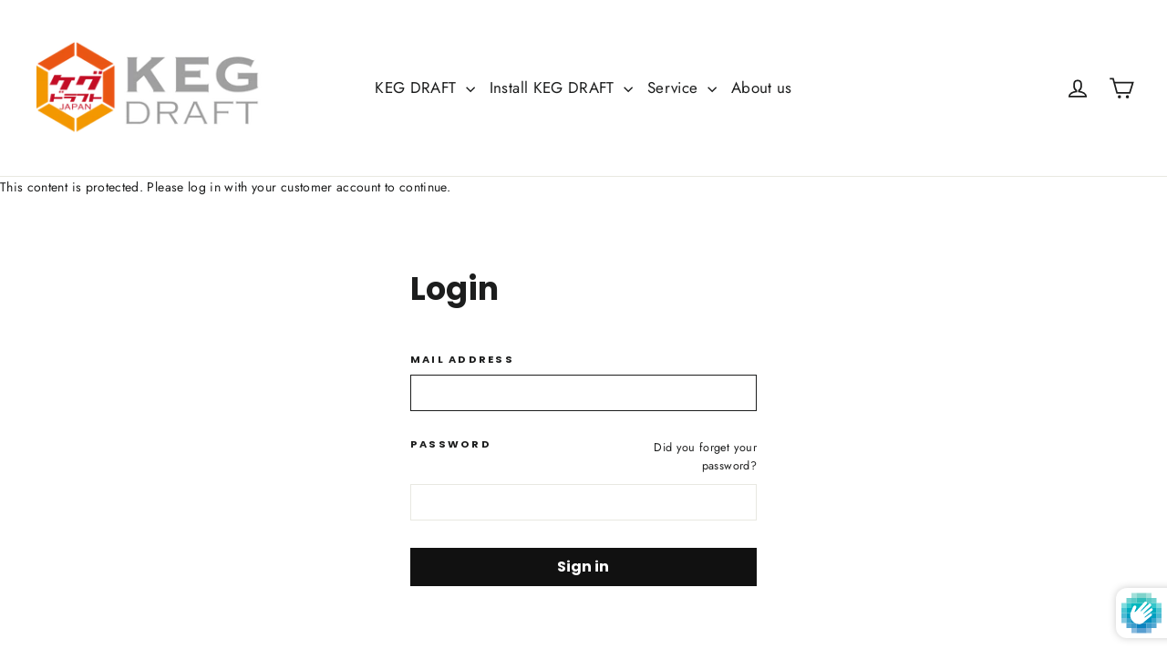

--- FILE ---
content_type: text/html; charset=utf-8
request_url: https://kegdraftjapan.com/en/collections/us-collection
body_size: 29196
content:
<!doctype html>
<html class="no-js" lang="en">
<head>
  <meta name="robots" content="noindex" /><script type="application/vnd.locksmith+json" data-locksmith>{"version":"v254","locked":true,"initialized":true,"scope":"collection","access_granted":false,"access_denied":true,"requires_customer":true,"manual_lock":false,"remote_lock":false,"has_timeout":false,"remote_rendered":null,"hide_resource":false,"hide_links_to_resource":false,"transparent":true,"locks":{"all":[343260],"opened":[]},"keys":[],"keys_signature":"c8f54c5fc81191cb6c9f596dd62abb4718d361f50fde5ff45e81da28f6ba940b","state":{"template":"collection","theme":136487469209,"product":null,"collection":"us-collection","page":null,"blog":null,"article":null,"app":null},"now":1768994140,"path":"\/collections\/us-collection","locale_root_url":"\/en","canonical_url":"https:\/\/kegdraftjapan.com\/en\/collections\/us-collection","customer_id":null,"customer_id_signature":"c8f54c5fc81191cb6c9f596dd62abb4718d361f50fde5ff45e81da28f6ba940b","cart":null}</script><script data-locksmith>!function(){undefined;!function(){var s=window.Locksmith={},e=document.querySelector('script[type="application/vnd.locksmith+json"]'),n=e&&e.innerHTML;if(s.state={},s.util={},s.loading=!1,n)try{s.state=JSON.parse(n)}catch(d){}if(document.addEventListener&&document.querySelector){var o,i,a,t=[76,79,67,75,83,77,73,84,72,49,49],c=function(){i=t.slice(0)},l="style",r=function(e){e&&27!==e.keyCode&&"click"!==e.type||(document.removeEventListener("keydown",r),document.removeEventListener("click",r),o&&document.body.removeChild(o),o=null)};c(),document.addEventListener("keyup",function(e){if(e.keyCode===i[0]){if(clearTimeout(a),i.shift(),0<i.length)return void(a=setTimeout(c,1e3));c(),r(),(o=document.createElement("div"))[l].width="50%",o[l].maxWidth="1000px",o[l].height="85%",o[l].border="1px rgba(0, 0, 0, 0.2) solid",o[l].background="rgba(255, 255, 255, 0.99)",o[l].borderRadius="4px",o[l].position="fixed",o[l].top="50%",o[l].left="50%",o[l].transform="translateY(-50%) translateX(-50%)",o[l].boxShadow="0 2px 5px rgba(0, 0, 0, 0.3), 0 0 100vh 100vw rgba(0, 0, 0, 0.5)",o[l].zIndex="2147483645";var t=document.createElement("textarea");t.value=JSON.stringify(JSON.parse(n),null,2),t[l].border="none",t[l].display="block",t[l].boxSizing="border-box",t[l].width="100%",t[l].height="100%",t[l].background="transparent",t[l].padding="22px",t[l].fontFamily="monospace",t[l].fontSize="14px",t[l].color="#333",t[l].resize="none",t[l].outline="none",t.readOnly=!0,o.appendChild(t),document.body.appendChild(o),t.addEventListener("click",function(e){e.stopImmediatePropagation()}),t.select(),document.addEventListener("keydown",r),document.addEventListener("click",r)}})}s.isEmbedded=-1!==window.location.search.indexOf("_ab=0&_fd=0&_sc=1"),s.path=s.state.path||window.location.pathname,s.basePath=s.state.locale_root_url.concat("/apps/locksmith").replace(/^\/\//,"/"),s.reloading=!1,s.util.console=window.console||{log:function(){},error:function(){}},s.util.makeUrl=function(e,t){var n,o=s.basePath+e,i=[],a=s.cache();for(n in a)i.push(n+"="+encodeURIComponent(a[n]));for(n in t)i.push(n+"="+encodeURIComponent(t[n]));return s.state.customer_id&&(i.push("customer_id="+encodeURIComponent(s.state.customer_id)),i.push("customer_id_signature="+encodeURIComponent(s.state.customer_id_signature))),o+=(-1===o.indexOf("?")?"?":"&")+i.join("&")},s._initializeCallbacks=[],s.on=function(e,t){if("initialize"!==e)throw'Locksmith.on() currently only supports the "initialize" event';s._initializeCallbacks.push(t)},s.initializeSession=function(e){if(!s.isEmbedded){var t=!1,n=!0,o=!0;(e=e||{}).silent&&(o=n=!(t=!0)),s.ping({silent:t,spinner:n,reload:o,callback:function(){s._initializeCallbacks.forEach(function(e){e()})}})}},s.cache=function(e){var t={};try{var n=function i(e){return(document.cookie.match("(^|; )"+e+"=([^;]*)")||0)[2]};t=JSON.parse(decodeURIComponent(n("locksmith-params")||"{}"))}catch(d){}if(e){for(var o in e)t[o]=e[o];document.cookie="locksmith-params=; expires=Thu, 01 Jan 1970 00:00:00 GMT; path=/",document.cookie="locksmith-params="+encodeURIComponent(JSON.stringify(t))+"; path=/"}return t},s.cache.cart=s.state.cart,s.cache.cartLastSaved=null,s.params=s.cache(),s.util.reload=function(){s.reloading=!0;try{window.location.href=window.location.href.replace(/#.*/,"")}catch(d){s.util.console.error("Preferred reload method failed",d),window.location.reload()}},s.cache.saveCart=function(e){if(!s.cache.cart||s.cache.cart===s.cache.cartLastSaved)return e?e():null;var t=s.cache.cartLastSaved;s.cache.cartLastSaved=s.cache.cart,fetch("/cart/update.js",{method:"POST",headers:{"Content-Type":"application/json",Accept:"application/json"},body:JSON.stringify({attributes:{locksmith:s.cache.cart}})}).then(function(e){if(!e.ok)throw new Error("Cart update failed: "+e.status);return e.json()}).then(function(){e&&e()})["catch"](function(e){if(s.cache.cartLastSaved=t,!s.reloading)throw e})},s.util.spinnerHTML='<style>body{background:#FFF}@keyframes spin{from{transform:rotate(0deg)}to{transform:rotate(360deg)}}#loading{display:flex;width:100%;height:50vh;color:#777;align-items:center;justify-content:center}#loading .spinner{display:block;animation:spin 600ms linear infinite;position:relative;width:50px;height:50px}#loading .spinner-ring{stroke:currentColor;stroke-dasharray:100%;stroke-width:2px;stroke-linecap:round;fill:none}</style><div id="loading"><div class="spinner"><svg width="100%" height="100%"><svg preserveAspectRatio="xMinYMin"><circle class="spinner-ring" cx="50%" cy="50%" r="45%"></circle></svg></svg></div></div>',s.util.clobberBody=function(e){document.body.innerHTML=e},s.util.clobberDocument=function(e){e.responseText&&(e=e.responseText),document.documentElement&&document.removeChild(document.documentElement);var t=document.open("text/html","replace");t.writeln(e),t.close(),setTimeout(function(){var e=t.querySelector("[autofocus]");e&&e.focus()},100)},s.util.serializeForm=function(e){if(e&&"FORM"===e.nodeName){var t,n,o={};for(t=e.elements.length-1;0<=t;t-=1)if(""!==e.elements[t].name)switch(e.elements[t].nodeName){case"INPUT":switch(e.elements[t].type){default:case"text":case"hidden":case"password":case"button":case"reset":case"submit":o[e.elements[t].name]=e.elements[t].value;break;case"checkbox":case"radio":e.elements[t].checked&&(o[e.elements[t].name]=e.elements[t].value);break;case"file":}break;case"TEXTAREA":o[e.elements[t].name]=e.elements[t].value;break;case"SELECT":switch(e.elements[t].type){case"select-one":o[e.elements[t].name]=e.elements[t].value;break;case"select-multiple":for(n=e.elements[t].options.length-1;0<=n;n-=1)e.elements[t].options[n].selected&&(o[e.elements[t].name]=e.elements[t].options[n].value)}break;case"BUTTON":switch(e.elements[t].type){case"reset":case"submit":case"button":o[e.elements[t].name]=e.elements[t].value}}return o}},s.util.on=function(e,a,s,t){t=t||document;var c="locksmith-"+e+a,n=function(e){var t=e.target,n=e.target.parentElement,o=t&&t.className&&(t.className.baseVal||t.className)||"",i=n&&n.className&&(n.className.baseVal||n.className)||"";("string"==typeof o&&-1!==o.split(/\s+/).indexOf(a)||"string"==typeof i&&-1!==i.split(/\s+/).indexOf(a))&&!e[c]&&(e[c]=!0,s(e))};t.attachEvent?t.attachEvent(e,n):t.addEventListener(e,n,!1)},s.util.enableActions=function(e){s.util.on("click","locksmith-action",function(e){e.preventDefault();var t=e.target;t.dataset.confirmWith&&!confirm(t.dataset.confirmWith)||(t.disabled=!0,t.innerText=t.dataset.disableWith,s.post("/action",t.dataset.locksmithParams,{spinner:!1,type:"text",success:function(e){(e=JSON.parse(e.responseText)).message&&alert(e.message),s.util.reload()}}))},e)},s.util.inject=function(e,t){var n=["data","locksmith","append"];if(-1!==t.indexOf(n.join("-"))){var o=document.createElement("div");o.innerHTML=t,e.appendChild(o)}else e.innerHTML=t;var i,a,s=e.querySelectorAll("script");for(a=0;a<s.length;++a){i=s[a];var c=document.createElement("script");if(i.type&&(c.type=i.type),i.src)c.src=i.src;else{var l=document.createTextNode(i.innerHTML);c.appendChild(l)}e.appendChild(c)}var r=e.querySelector("[autofocus]");r&&r.focus()},s.post=function(e,t,n){!1!==(n=n||{}).spinner&&s.util.clobberBody(s.util.spinnerHTML);var o={};n.container===document?(o.layout=1,n.success=function(e){s.util.clobberDocument(e)}):n.container&&(o.layout=0,n.success=function(e){var t=document.getElementById(n.container);s.util.inject(t,e),t.id===t.firstChild.id&&t.parentElement.replaceChild(t.firstChild,t)}),n.form_type&&(t.form_type=n.form_type),n.include_layout_classes!==undefined&&(t.include_layout_classes=n.include_layout_classes),n.lock_id!==undefined&&(t.lock_id=n.lock_id),s.loading=!0;var i=s.util.makeUrl(e,o),a="json"===n.type||"text"===n.type;fetch(i,{method:"POST",headers:{"Content-Type":"application/json",Accept:a?"application/json":"text/html"},body:JSON.stringify(t)}).then(function(e){if(!e.ok)throw new Error("Request failed: "+e.status);return e.text()}).then(function(e){var t=n.success||s.util.clobberDocument;t(a?{responseText:e}:e)})["catch"](function(e){if(!s.reloading)if("dashboard.weglot.com"!==window.location.host){if(!n.silent)throw alert("Something went wrong! Please refresh and try again."),e;console.error(e)}else console.error(e)})["finally"](function(){s.loading=!1})},s.postResource=function(e,t){e.path=s.path,e.search=window.location.search,e.state=s.state,e.passcode&&(e.passcode=e.passcode.trim()),e.email&&(e.email=e.email.trim()),e.state.cart=s.cache.cart,e.locksmith_json=s.jsonTag,e.locksmith_json_signature=s.jsonTagSignature,s.post("/resource",e,t)},s.ping=function(e){if(!s.isEmbedded){e=e||{};s.post("/ping",{path:s.path,search:window.location.search,state:s.state},{spinner:!!e.spinner,silent:"undefined"==typeof e.silent||e.silent,type:"text",success:function(e){e&&e.responseText?(e=JSON.parse(e.responseText)).messages&&0<e.messages.length&&s.showMessages(e.messages):console.error("[Locksmith] Invalid result in ping callback:",e)}})}},s.timeoutMonitor=function(){var e=s.cache.cart;s.ping({callback:function(){e!==s.cache.cart||setTimeout(function(){s.timeoutMonitor()},6e4)}})},s.showMessages=function(e){var t=document.createElement("div");t.style.position="fixed",t.style.left=0,t.style.right=0,t.style.bottom="-50px",t.style.opacity=0,t.style.background="#191919",t.style.color="#ddd",t.style.transition="bottom 0.2s, opacity 0.2s",t.style.zIndex=999999,t.innerHTML="        <style>          .locksmith-ab .locksmith-b { display: none; }          .locksmith-ab.toggled .locksmith-b { display: flex; }          .locksmith-ab.toggled .locksmith-a { display: none; }          .locksmith-flex { display: flex; flex-wrap: wrap; justify-content: space-between; align-items: center; padding: 10px 20px; }          .locksmith-message + .locksmith-message { border-top: 1px #555 solid; }          .locksmith-message a { color: inherit; font-weight: bold; }          .locksmith-message a:hover { color: inherit; opacity: 0.8; }          a.locksmith-ab-toggle { font-weight: inherit; text-decoration: underline; }          .locksmith-text { flex-grow: 1; }          .locksmith-cta { flex-grow: 0; text-align: right; }          .locksmith-cta button { transform: scale(0.8); transform-origin: left; }          .locksmith-cta > * { display: block; }          .locksmith-cta > * + * { margin-top: 10px; }          .locksmith-message a.locksmith-close { flex-grow: 0; text-decoration: none; margin-left: 15px; font-size: 30px; font-family: monospace; display: block; padding: 2px 10px; }                    @media screen and (max-width: 600px) {            .locksmith-wide-only { display: none !important; }            .locksmith-flex { padding: 0 15px; }            .locksmith-flex > * { margin-top: 5px; margin-bottom: 5px; }            .locksmith-cta { text-align: left; }          }                    @media screen and (min-width: 601px) {            .locksmith-narrow-only { display: none !important; }          }        </style>      "+e.map(function(e){return'<div class="locksmith-message">'+e+"</div>"}).join(""),document.body.appendChild(t),document.body.style.position="relative",document.body.parentElement.style.paddingBottom=t.offsetHeight+"px",setTimeout(function(){t.style.bottom=0,t.style.opacity=1},50),s.util.on("click","locksmith-ab-toggle",function(e){e.preventDefault();for(var t=e.target.parentElement;-1===t.className.split(" ").indexOf("locksmith-ab");)t=t.parentElement;-1!==t.className.split(" ").indexOf("toggled")?t.className=t.className.replace("toggled",""):t.className=t.className+" toggled"}),s.util.enableActions(t)}}()}();</script>
      <script data-locksmith>Locksmith.cache.cart=null</script>

  <script data-locksmith>Locksmith.jsonTag="{\"version\":\"v254\",\"locked\":true,\"initialized\":true,\"scope\":\"collection\",\"access_granted\":false,\"access_denied\":true,\"requires_customer\":true,\"manual_lock\":false,\"remote_lock\":false,\"has_timeout\":false,\"remote_rendered\":null,\"hide_resource\":false,\"hide_links_to_resource\":false,\"transparent\":true,\"locks\":{\"all\":[343260],\"opened\":[]},\"keys\":[],\"keys_signature\":\"c8f54c5fc81191cb6c9f596dd62abb4718d361f50fde5ff45e81da28f6ba940b\",\"state\":{\"template\":\"collection\",\"theme\":136487469209,\"product\":null,\"collection\":\"us-collection\",\"page\":null,\"blog\":null,\"article\":null,\"app\":null},\"now\":1768994140,\"path\":\"\\\/collections\\\/us-collection\",\"locale_root_url\":\"\\\/en\",\"canonical_url\":\"https:\\\/\\\/kegdraftjapan.com\\\/en\\\/collections\\\/us-collection\",\"customer_id\":null,\"customer_id_signature\":\"c8f54c5fc81191cb6c9f596dd62abb4718d361f50fde5ff45e81da28f6ba940b\",\"cart\":null}";Locksmith.jsonTagSignature="e4c19fe723d9357f5d0a85712436d1d4ae187503fa51c695e466e73561aa4971"</script>
  <meta charset="utf-8">
  <meta http-equiv="X-UA-Compatible" content="IE=edge,chrome=1">
  <meta name="viewport" content="width=device-width,initial-scale=1">
  <meta name="theme-color" content="#111111">
  <link rel="canonical" href="https://kegdraftjapan.com/en/collections/us-collection">
  <link rel="preconnect" href="https://cdn.shopify.com">
  <link rel="preconnect" href="https://fonts.shopifycdn.com">
  <link rel="dns-prefetch" href="https://productreviews.shopifycdn.com">
  <link rel="dns-prefetch" href="https://ajax.googleapis.com">
  <link rel="dns-prefetch" href="https://maps.googleapis.com">
  <link rel="dns-prefetch" href="https://maps.gstatic.com"><link rel="shortcut icon" href="//kegdraftjapan.com/cdn/shop/files/Kegdraft_logo_FB_32x32.png?v=1636949144" type="image/png" /><title>US Collection
&ndash; KEGDRAFT JAPAN
</title>
<meta property="og:site_name" content="KEGDRAFT JAPAN">
  <meta property="og:url" content="https://kegdraftjapan.com/en/collections/us-collection"><meta property="og:title" content="US Collection">
<meta property="og:type" content="website">
<meta property="og:description" content="KEGDRAFT SAKE NAMAZAKE NIHONSHU ">
<meta property="og:image" content="http://kegdraftjapan.com/cdn/shop/collections/584px-Flag_of_the_United_States.svg_f053a57b-60b3-45a2-8225-cfaba282601c_1200x630.png?v=1633345276">

  <meta property="og:image:secure_url" content="https://kegdraftjapan.com/cdn/shop/collections/584px-Flag_of_the_United_States.svg_f053a57b-60b3-45a2-8225-cfaba282601c_1200x630.png?v=1633345276">

  <meta name="twitter:site" content="@">
  <meta name="twitter:card" content="summary_large_image"><meta name="twitter:title" content="US Collection">
<meta name="twitter:description" content="KEGDRAFT SAKE NAMAZAKE NIHONSHU ">
<style data-shopify>@font-face {
  font-family: Poppins;
  font-weight: 700;
  font-style: normal;
  font-display: swap;
  src: url("//kegdraftjapan.com/cdn/fonts/poppins/poppins_n7.56758dcf284489feb014a026f3727f2f20a54626.woff2") format("woff2"),
       url("//kegdraftjapan.com/cdn/fonts/poppins/poppins_n7.f34f55d9b3d3205d2cd6f64955ff4b36f0cfd8da.woff") format("woff");
}

  @font-face {
  font-family: Jost;
  font-weight: 400;
  font-style: normal;
  font-display: swap;
  src: url("//kegdraftjapan.com/cdn/fonts/jost/jost_n4.d47a1b6347ce4a4c9f437608011273009d91f2b7.woff2") format("woff2"),
       url("//kegdraftjapan.com/cdn/fonts/jost/jost_n4.791c46290e672b3f85c3d1c651ef2efa3819eadd.woff") format("woff");
}


  @font-face {
  font-family: Jost;
  font-weight: 700;
  font-style: normal;
  font-display: swap;
  src: url("//kegdraftjapan.com/cdn/fonts/jost/jost_n7.921dc18c13fa0b0c94c5e2517ffe06139c3615a3.woff2") format("woff2"),
       url("//kegdraftjapan.com/cdn/fonts/jost/jost_n7.cbfc16c98c1e195f46c536e775e4e959c5f2f22b.woff") format("woff");
}

  @font-face {
  font-family: Jost;
  font-weight: 400;
  font-style: italic;
  font-display: swap;
  src: url("//kegdraftjapan.com/cdn/fonts/jost/jost_i4.b690098389649750ada222b9763d55796c5283a5.woff2") format("woff2"),
       url("//kegdraftjapan.com/cdn/fonts/jost/jost_i4.fd766415a47e50b9e391ae7ec04e2ae25e7e28b0.woff") format("woff");
}

  @font-face {
  font-family: Jost;
  font-weight: 700;
  font-style: italic;
  font-display: swap;
  src: url("//kegdraftjapan.com/cdn/fonts/jost/jost_i7.d8201b854e41e19d7ed9b1a31fe4fe71deea6d3f.woff2") format("woff2"),
       url("//kegdraftjapan.com/cdn/fonts/jost/jost_i7.eae515c34e26b6c853efddc3fc0c552e0de63757.woff") format("woff");
}

</style><link href="//kegdraftjapan.com/cdn/shop/t/25/assets/theme.css?v=124012324309130248811719478002" rel="stylesheet" type="text/css" media="all" />
<style data-shopify>:root {
    --typeHeaderPrimary: Poppins;
    --typeHeaderFallback: sans-serif;
    --typeHeaderSize: 35px;
    --typeHeaderWeight: 700;
    --typeHeaderLineHeight: 1.2;
    --typeHeaderSpacing: 0.0em;

    --typeBasePrimary:Jost;
    --typeBaseFallback:sans-serif;
    --typeBaseSize: 14px;
    --typeBaseWeight: 400;
    --typeBaseLineHeight: 1.6;
    --typeBaseSpacing: 0.025em;

    --iconWeight: 4px;
    --iconLinecaps: miter;
  }

  
.collection-hero__content:before,
  .hero__image-wrapper:before,
  .hero__media:before {
    background-image: linear-gradient(to bottom, rgba(0, 0, 0, 0.0) 0%, rgba(0, 0, 0, 0.0) 40%, rgba(0, 0, 0, 0.62) 100%);
  }

  .skrim__item-content .skrim__overlay:after {
    background-image: linear-gradient(to bottom, rgba(0, 0, 0, 0.0) 30%, rgba(0, 0, 0, 0.62) 100%);
  }</style><script>
    document.documentElement.className = document.documentElement.className.replace('no-js', 'js');

    window.theme = window.theme || {};
    theme.routes = {
      cart: "/en/cart",
      cartAdd: "/en/cart/add.js",
      cartChange: "/en/cart/change"
    };
    theme.strings = {
      soldOut: "Sold Out",
      unavailable: "Not available n",
      stockLabel: "[count] In stock",
      willNotShipUntil: "[date] Will not ship until",
      willBeInStockAfter: "[date] Will arrive later",
      waitingForStock: "There are plans stock",
      cartSavings: "I'm saving[savings]",
      cartEmpty: "Your cart is currently empty.",
      cartTermsConfirmation: "You must agree to the terms and conditions of sale to check out"
    };
    theme.settings = {
      dynamicVariantsEnable: true,
      dynamicVariantType: "button",
      cartType: "page",
      moneyFormat: "¥{{amount_no_decimals}}",
      predictiveSearch: true,
      predictiveSearchType: "product,article,page",
      inventoryThreshold: 10,
      quickView: false,
      themeName: 'Motion',
      themeVersion: "5.3.0"
    };
  </script>

  <script>window.performance && window.performance.mark && window.performance.mark('shopify.content_for_header.start');</script><meta id="shopify-digital-wallet" name="shopify-digital-wallet" content="/26071859271/digital_wallets/dialog">
<link rel="alternate" type="application/atom+xml" title="Feed" href="/en/collections/us-collection" />
<link rel="alternate" hreflang="x-default" href="https://kegdraftjapan.com/collections/us-collection">
<link rel="alternate" hreflang="ja" href="https://kegdraftjapan.com/collections/us-collection">
<link rel="alternate" hreflang="en" href="https://kegdraftjapan.com/en/collections/us-collection">
<link rel="alternate" hreflang="zh-Hant" href="https://kegdraftjapan.com/zh/collections/us-collection">
<link rel="alternate" hreflang="zh-Hant-AC" href="https://kegdraftjapan.com/zh/collections/us-collection">
<link rel="alternate" hreflang="zh-Hant-AD" href="https://kegdraftjapan.com/zh/collections/us-collection">
<link rel="alternate" hreflang="zh-Hant-AE" href="https://kegdraftjapan.com/zh/collections/us-collection">
<link rel="alternate" hreflang="zh-Hant-AF" href="https://kegdraftjapan.com/zh/collections/us-collection">
<link rel="alternate" hreflang="zh-Hant-AG" href="https://kegdraftjapan.com/zh/collections/us-collection">
<link rel="alternate" hreflang="zh-Hant-AI" href="https://kegdraftjapan.com/zh/collections/us-collection">
<link rel="alternate" hreflang="zh-Hant-AL" href="https://kegdraftjapan.com/zh/collections/us-collection">
<link rel="alternate" hreflang="zh-Hant-AM" href="https://kegdraftjapan.com/zh/collections/us-collection">
<link rel="alternate" hreflang="zh-Hant-AO" href="https://kegdraftjapan.com/zh/collections/us-collection">
<link rel="alternate" hreflang="zh-Hant-AR" href="https://kegdraftjapan.com/zh/collections/us-collection">
<link rel="alternate" hreflang="zh-Hant-AT" href="https://kegdraftjapan.com/zh/collections/us-collection">
<link rel="alternate" hreflang="zh-Hant-AU" href="https://kegdraftjapan.com/zh/collections/us-collection">
<link rel="alternate" hreflang="zh-Hant-AW" href="https://kegdraftjapan.com/zh/collections/us-collection">
<link rel="alternate" hreflang="zh-Hant-AX" href="https://kegdraftjapan.com/zh/collections/us-collection">
<link rel="alternate" hreflang="zh-Hant-AZ" href="https://kegdraftjapan.com/zh/collections/us-collection">
<link rel="alternate" hreflang="zh-Hant-BA" href="https://kegdraftjapan.com/zh/collections/us-collection">
<link rel="alternate" hreflang="zh-Hant-BB" href="https://kegdraftjapan.com/zh/collections/us-collection">
<link rel="alternate" hreflang="zh-Hant-BD" href="https://kegdraftjapan.com/zh/collections/us-collection">
<link rel="alternate" hreflang="zh-Hant-BE" href="https://kegdraftjapan.com/zh/collections/us-collection">
<link rel="alternate" hreflang="zh-Hant-BF" href="https://kegdraftjapan.com/zh/collections/us-collection">
<link rel="alternate" hreflang="zh-Hant-BG" href="https://kegdraftjapan.com/zh/collections/us-collection">
<link rel="alternate" hreflang="zh-Hant-BH" href="https://kegdraftjapan.com/zh/collections/us-collection">
<link rel="alternate" hreflang="zh-Hant-BI" href="https://kegdraftjapan.com/zh/collections/us-collection">
<link rel="alternate" hreflang="zh-Hant-BJ" href="https://kegdraftjapan.com/zh/collections/us-collection">
<link rel="alternate" hreflang="zh-Hant-BL" href="https://kegdraftjapan.com/zh/collections/us-collection">
<link rel="alternate" hreflang="zh-Hant-BM" href="https://kegdraftjapan.com/zh/collections/us-collection">
<link rel="alternate" hreflang="zh-Hant-BN" href="https://kegdraftjapan.com/zh/collections/us-collection">
<link rel="alternate" hreflang="zh-Hant-BO" href="https://kegdraftjapan.com/zh/collections/us-collection">
<link rel="alternate" hreflang="zh-Hant-BQ" href="https://kegdraftjapan.com/zh/collections/us-collection">
<link rel="alternate" hreflang="zh-Hant-BR" href="https://kegdraftjapan.com/zh/collections/us-collection">
<link rel="alternate" hreflang="zh-Hant-BS" href="https://kegdraftjapan.com/zh/collections/us-collection">
<link rel="alternate" hreflang="zh-Hant-BT" href="https://kegdraftjapan.com/zh/collections/us-collection">
<link rel="alternate" hreflang="zh-Hant-BW" href="https://kegdraftjapan.com/zh/collections/us-collection">
<link rel="alternate" hreflang="zh-Hant-BY" href="https://kegdraftjapan.com/zh/collections/us-collection">
<link rel="alternate" hreflang="zh-Hant-BZ" href="https://kegdraftjapan.com/zh/collections/us-collection">
<link rel="alternate" hreflang="zh-Hant-CA" href="https://kegdraftjapan.com/zh/collections/us-collection">
<link rel="alternate" hreflang="zh-Hant-CC" href="https://kegdraftjapan.com/zh/collections/us-collection">
<link rel="alternate" hreflang="zh-Hant-CD" href="https://kegdraftjapan.com/zh/collections/us-collection">
<link rel="alternate" hreflang="zh-Hant-CF" href="https://kegdraftjapan.com/zh/collections/us-collection">
<link rel="alternate" hreflang="zh-Hant-CG" href="https://kegdraftjapan.com/zh/collections/us-collection">
<link rel="alternate" hreflang="zh-Hant-CH" href="https://kegdraftjapan.com/zh/collections/us-collection">
<link rel="alternate" hreflang="zh-Hant-CI" href="https://kegdraftjapan.com/zh/collections/us-collection">
<link rel="alternate" hreflang="zh-Hant-CK" href="https://kegdraftjapan.com/zh/collections/us-collection">
<link rel="alternate" hreflang="zh-Hant-CL" href="https://kegdraftjapan.com/zh/collections/us-collection">
<link rel="alternate" hreflang="zh-Hant-CM" href="https://kegdraftjapan.com/zh/collections/us-collection">
<link rel="alternate" hreflang="zh-Hant-CN" href="https://kegdraftjapan.com/zh/collections/us-collection">
<link rel="alternate" hreflang="zh-Hant-CO" href="https://kegdraftjapan.com/zh/collections/us-collection">
<link rel="alternate" hreflang="zh-Hant-CR" href="https://kegdraftjapan.com/zh/collections/us-collection">
<link rel="alternate" hreflang="zh-Hant-CV" href="https://kegdraftjapan.com/zh/collections/us-collection">
<link rel="alternate" hreflang="zh-Hant-CW" href="https://kegdraftjapan.com/zh/collections/us-collection">
<link rel="alternate" hreflang="zh-Hant-CX" href="https://kegdraftjapan.com/zh/collections/us-collection">
<link rel="alternate" hreflang="zh-Hant-CY" href="https://kegdraftjapan.com/zh/collections/us-collection">
<link rel="alternate" hreflang="zh-Hant-CZ" href="https://kegdraftjapan.com/zh/collections/us-collection">
<link rel="alternate" hreflang="zh-Hant-DE" href="https://kegdraftjapan.com/zh/collections/us-collection">
<link rel="alternate" hreflang="zh-Hant-DJ" href="https://kegdraftjapan.com/zh/collections/us-collection">
<link rel="alternate" hreflang="zh-Hant-DK" href="https://kegdraftjapan.com/zh/collections/us-collection">
<link rel="alternate" hreflang="zh-Hant-DM" href="https://kegdraftjapan.com/zh/collections/us-collection">
<link rel="alternate" hreflang="zh-Hant-DO" href="https://kegdraftjapan.com/zh/collections/us-collection">
<link rel="alternate" hreflang="zh-Hant-DZ" href="https://kegdraftjapan.com/zh/collections/us-collection">
<link rel="alternate" hreflang="zh-Hant-EC" href="https://kegdraftjapan.com/zh/collections/us-collection">
<link rel="alternate" hreflang="zh-Hant-EE" href="https://kegdraftjapan.com/zh/collections/us-collection">
<link rel="alternate" hreflang="zh-Hant-EG" href="https://kegdraftjapan.com/zh/collections/us-collection">
<link rel="alternate" hreflang="zh-Hant-EH" href="https://kegdraftjapan.com/zh/collections/us-collection">
<link rel="alternate" hreflang="zh-Hant-ER" href="https://kegdraftjapan.com/zh/collections/us-collection">
<link rel="alternate" hreflang="zh-Hant-ES" href="https://kegdraftjapan.com/zh/collections/us-collection">
<link rel="alternate" hreflang="zh-Hant-ET" href="https://kegdraftjapan.com/zh/collections/us-collection">
<link rel="alternate" hreflang="zh-Hant-FI" href="https://kegdraftjapan.com/zh/collections/us-collection">
<link rel="alternate" hreflang="zh-Hant-FJ" href="https://kegdraftjapan.com/zh/collections/us-collection">
<link rel="alternate" hreflang="zh-Hant-FK" href="https://kegdraftjapan.com/zh/collections/us-collection">
<link rel="alternate" hreflang="zh-Hant-FO" href="https://kegdraftjapan.com/zh/collections/us-collection">
<link rel="alternate" hreflang="zh-Hant-FR" href="https://kegdraftjapan.com/zh/collections/us-collection">
<link rel="alternate" hreflang="zh-Hant-GA" href="https://kegdraftjapan.com/zh/collections/us-collection">
<link rel="alternate" hreflang="zh-Hant-GB" href="https://kegdraftjapan.com/zh/collections/us-collection">
<link rel="alternate" hreflang="zh-Hant-GD" href="https://kegdraftjapan.com/zh/collections/us-collection">
<link rel="alternate" hreflang="zh-Hant-GE" href="https://kegdraftjapan.com/zh/collections/us-collection">
<link rel="alternate" hreflang="zh-Hant-GF" href="https://kegdraftjapan.com/zh/collections/us-collection">
<link rel="alternate" hreflang="zh-Hant-GG" href="https://kegdraftjapan.com/zh/collections/us-collection">
<link rel="alternate" hreflang="zh-Hant-GH" href="https://kegdraftjapan.com/zh/collections/us-collection">
<link rel="alternate" hreflang="zh-Hant-GI" href="https://kegdraftjapan.com/zh/collections/us-collection">
<link rel="alternate" hreflang="zh-Hant-GL" href="https://kegdraftjapan.com/zh/collections/us-collection">
<link rel="alternate" hreflang="zh-Hant-GM" href="https://kegdraftjapan.com/zh/collections/us-collection">
<link rel="alternate" hreflang="zh-Hant-GN" href="https://kegdraftjapan.com/zh/collections/us-collection">
<link rel="alternate" hreflang="zh-Hant-GP" href="https://kegdraftjapan.com/zh/collections/us-collection">
<link rel="alternate" hreflang="zh-Hant-GQ" href="https://kegdraftjapan.com/zh/collections/us-collection">
<link rel="alternate" hreflang="zh-Hant-GR" href="https://kegdraftjapan.com/zh/collections/us-collection">
<link rel="alternate" hreflang="zh-Hant-GS" href="https://kegdraftjapan.com/zh/collections/us-collection">
<link rel="alternate" hreflang="zh-Hant-GT" href="https://kegdraftjapan.com/zh/collections/us-collection">
<link rel="alternate" hreflang="zh-Hant-GW" href="https://kegdraftjapan.com/zh/collections/us-collection">
<link rel="alternate" hreflang="zh-Hant-GY" href="https://kegdraftjapan.com/zh/collections/us-collection">
<link rel="alternate" hreflang="zh-Hant-HK" href="https://kegdraftjapan.com/zh/collections/us-collection">
<link rel="alternate" hreflang="zh-Hant-HN" href="https://kegdraftjapan.com/zh/collections/us-collection">
<link rel="alternate" hreflang="zh-Hant-HR" href="https://kegdraftjapan.com/zh/collections/us-collection">
<link rel="alternate" hreflang="zh-Hant-HT" href="https://kegdraftjapan.com/zh/collections/us-collection">
<link rel="alternate" hreflang="zh-Hant-HU" href="https://kegdraftjapan.com/zh/collections/us-collection">
<link rel="alternate" hreflang="zh-Hant-ID" href="https://kegdraftjapan.com/zh/collections/us-collection">
<link rel="alternate" hreflang="zh-Hant-IE" href="https://kegdraftjapan.com/zh/collections/us-collection">
<link rel="alternate" hreflang="zh-Hant-IL" href="https://kegdraftjapan.com/zh/collections/us-collection">
<link rel="alternate" hreflang="zh-Hant-IM" href="https://kegdraftjapan.com/zh/collections/us-collection">
<link rel="alternate" hreflang="zh-Hant-IN" href="https://kegdraftjapan.com/zh/collections/us-collection">
<link rel="alternate" hreflang="zh-Hant-IO" href="https://kegdraftjapan.com/zh/collections/us-collection">
<link rel="alternate" hreflang="zh-Hant-IQ" href="https://kegdraftjapan.com/zh/collections/us-collection">
<link rel="alternate" hreflang="zh-Hant-IS" href="https://kegdraftjapan.com/zh/collections/us-collection">
<link rel="alternate" hreflang="zh-Hant-IT" href="https://kegdraftjapan.com/zh/collections/us-collection">
<link rel="alternate" hreflang="zh-Hant-JE" href="https://kegdraftjapan.com/zh/collections/us-collection">
<link rel="alternate" hreflang="zh-Hant-JM" href="https://kegdraftjapan.com/zh/collections/us-collection">
<link rel="alternate" hreflang="zh-Hant-JO" href="https://kegdraftjapan.com/zh/collections/us-collection">
<link rel="alternate" hreflang="zh-Hant-JP" href="https://kegdraftjapan.com/zh/collections/us-collection">
<link rel="alternate" hreflang="zh-Hant-KE" href="https://kegdraftjapan.com/zh/collections/us-collection">
<link rel="alternate" hreflang="zh-Hant-KG" href="https://kegdraftjapan.com/zh/collections/us-collection">
<link rel="alternate" hreflang="zh-Hant-KH" href="https://kegdraftjapan.com/zh/collections/us-collection">
<link rel="alternate" hreflang="zh-Hant-KI" href="https://kegdraftjapan.com/zh/collections/us-collection">
<link rel="alternate" hreflang="zh-Hant-KM" href="https://kegdraftjapan.com/zh/collections/us-collection">
<link rel="alternate" hreflang="zh-Hant-KN" href="https://kegdraftjapan.com/zh/collections/us-collection">
<link rel="alternate" hreflang="zh-Hant-KR" href="https://kegdraftjapan.com/zh/collections/us-collection">
<link rel="alternate" hreflang="zh-Hant-KW" href="https://kegdraftjapan.com/zh/collections/us-collection">
<link rel="alternate" hreflang="zh-Hant-KY" href="https://kegdraftjapan.com/zh/collections/us-collection">
<link rel="alternate" hreflang="zh-Hant-KZ" href="https://kegdraftjapan.com/zh/collections/us-collection">
<link rel="alternate" hreflang="zh-Hant-LA" href="https://kegdraftjapan.com/zh/collections/us-collection">
<link rel="alternate" hreflang="zh-Hant-LB" href="https://kegdraftjapan.com/zh/collections/us-collection">
<link rel="alternate" hreflang="zh-Hant-LC" href="https://kegdraftjapan.com/zh/collections/us-collection">
<link rel="alternate" hreflang="zh-Hant-LI" href="https://kegdraftjapan.com/zh/collections/us-collection">
<link rel="alternate" hreflang="zh-Hant-LK" href="https://kegdraftjapan.com/zh/collections/us-collection">
<link rel="alternate" hreflang="zh-Hant-LR" href="https://kegdraftjapan.com/zh/collections/us-collection">
<link rel="alternate" hreflang="zh-Hant-LS" href="https://kegdraftjapan.com/zh/collections/us-collection">
<link rel="alternate" hreflang="zh-Hant-LT" href="https://kegdraftjapan.com/zh/collections/us-collection">
<link rel="alternate" hreflang="zh-Hant-LU" href="https://kegdraftjapan.com/zh/collections/us-collection">
<link rel="alternate" hreflang="zh-Hant-LV" href="https://kegdraftjapan.com/zh/collections/us-collection">
<link rel="alternate" hreflang="zh-Hant-LY" href="https://kegdraftjapan.com/zh/collections/us-collection">
<link rel="alternate" hreflang="zh-Hant-MA" href="https://kegdraftjapan.com/zh/collections/us-collection">
<link rel="alternate" hreflang="zh-Hant-MC" href="https://kegdraftjapan.com/zh/collections/us-collection">
<link rel="alternate" hreflang="zh-Hant-MD" href="https://kegdraftjapan.com/zh/collections/us-collection">
<link rel="alternate" hreflang="zh-Hant-ME" href="https://kegdraftjapan.com/zh/collections/us-collection">
<link rel="alternate" hreflang="zh-Hant-MF" href="https://kegdraftjapan.com/zh/collections/us-collection">
<link rel="alternate" hreflang="zh-Hant-MG" href="https://kegdraftjapan.com/zh/collections/us-collection">
<link rel="alternate" hreflang="zh-Hant-MK" href="https://kegdraftjapan.com/zh/collections/us-collection">
<link rel="alternate" hreflang="zh-Hant-ML" href="https://kegdraftjapan.com/zh/collections/us-collection">
<link rel="alternate" hreflang="zh-Hant-MM" href="https://kegdraftjapan.com/zh/collections/us-collection">
<link rel="alternate" hreflang="zh-Hant-MN" href="https://kegdraftjapan.com/zh/collections/us-collection">
<link rel="alternate" hreflang="zh-Hant-MO" href="https://kegdraftjapan.com/zh/collections/us-collection">
<link rel="alternate" hreflang="zh-Hant-MQ" href="https://kegdraftjapan.com/zh/collections/us-collection">
<link rel="alternate" hreflang="zh-Hant-MR" href="https://kegdraftjapan.com/zh/collections/us-collection">
<link rel="alternate" hreflang="zh-Hant-MS" href="https://kegdraftjapan.com/zh/collections/us-collection">
<link rel="alternate" hreflang="zh-Hant-MT" href="https://kegdraftjapan.com/zh/collections/us-collection">
<link rel="alternate" hreflang="zh-Hant-MU" href="https://kegdraftjapan.com/zh/collections/us-collection">
<link rel="alternate" hreflang="zh-Hant-MV" href="https://kegdraftjapan.com/zh/collections/us-collection">
<link rel="alternate" hreflang="zh-Hant-MW" href="https://kegdraftjapan.com/zh/collections/us-collection">
<link rel="alternate" hreflang="zh-Hant-MX" href="https://kegdraftjapan.com/zh/collections/us-collection">
<link rel="alternate" hreflang="zh-Hant-MY" href="https://kegdraftjapan.com/zh/collections/us-collection">
<link rel="alternate" hreflang="zh-Hant-MZ" href="https://kegdraftjapan.com/zh/collections/us-collection">
<link rel="alternate" hreflang="zh-Hant-NA" href="https://kegdraftjapan.com/zh/collections/us-collection">
<link rel="alternate" hreflang="zh-Hant-NC" href="https://kegdraftjapan.com/zh/collections/us-collection">
<link rel="alternate" hreflang="zh-Hant-NE" href="https://kegdraftjapan.com/zh/collections/us-collection">
<link rel="alternate" hreflang="zh-Hant-NF" href="https://kegdraftjapan.com/zh/collections/us-collection">
<link rel="alternate" hreflang="zh-Hant-NG" href="https://kegdraftjapan.com/zh/collections/us-collection">
<link rel="alternate" hreflang="zh-Hant-NI" href="https://kegdraftjapan.com/zh/collections/us-collection">
<link rel="alternate" hreflang="zh-Hant-NL" href="https://kegdraftjapan.com/zh/collections/us-collection">
<link rel="alternate" hreflang="zh-Hant-NO" href="https://kegdraftjapan.com/zh/collections/us-collection">
<link rel="alternate" hreflang="zh-Hant-NP" href="https://kegdraftjapan.com/zh/collections/us-collection">
<link rel="alternate" hreflang="zh-Hant-NR" href="https://kegdraftjapan.com/zh/collections/us-collection">
<link rel="alternate" hreflang="zh-Hant-NU" href="https://kegdraftjapan.com/zh/collections/us-collection">
<link rel="alternate" hreflang="zh-Hant-NZ" href="https://kegdraftjapan.com/zh/collections/us-collection">
<link rel="alternate" hreflang="zh-Hant-OM" href="https://kegdraftjapan.com/zh/collections/us-collection">
<link rel="alternate" hreflang="zh-Hant-PA" href="https://kegdraftjapan.com/zh/collections/us-collection">
<link rel="alternate" hreflang="zh-Hant-PE" href="https://kegdraftjapan.com/zh/collections/us-collection">
<link rel="alternate" hreflang="zh-Hant-PF" href="https://kegdraftjapan.com/zh/collections/us-collection">
<link rel="alternate" hreflang="zh-Hant-PG" href="https://kegdraftjapan.com/zh/collections/us-collection">
<link rel="alternate" hreflang="zh-Hant-PH" href="https://kegdraftjapan.com/zh/collections/us-collection">
<link rel="alternate" hreflang="zh-Hant-PK" href="https://kegdraftjapan.com/zh/collections/us-collection">
<link rel="alternate" hreflang="zh-Hant-PL" href="https://kegdraftjapan.com/zh/collections/us-collection">
<link rel="alternate" hreflang="zh-Hant-PM" href="https://kegdraftjapan.com/zh/collections/us-collection">
<link rel="alternate" hreflang="zh-Hant-PN" href="https://kegdraftjapan.com/zh/collections/us-collection">
<link rel="alternate" hreflang="zh-Hant-PS" href="https://kegdraftjapan.com/zh/collections/us-collection">
<link rel="alternate" hreflang="zh-Hant-PT" href="https://kegdraftjapan.com/zh/collections/us-collection">
<link rel="alternate" hreflang="zh-Hant-PY" href="https://kegdraftjapan.com/zh/collections/us-collection">
<link rel="alternate" hreflang="zh-Hant-QA" href="https://kegdraftjapan.com/zh/collections/us-collection">
<link rel="alternate" hreflang="zh-Hant-RE" href="https://kegdraftjapan.com/zh/collections/us-collection">
<link rel="alternate" hreflang="zh-Hant-RO" href="https://kegdraftjapan.com/zh/collections/us-collection">
<link rel="alternate" hreflang="zh-Hant-RS" href="https://kegdraftjapan.com/zh/collections/us-collection">
<link rel="alternate" hreflang="zh-Hant-RU" href="https://kegdraftjapan.com/zh/collections/us-collection">
<link rel="alternate" hreflang="zh-Hant-RW" href="https://kegdraftjapan.com/zh/collections/us-collection">
<link rel="alternate" hreflang="zh-Hant-SA" href="https://kegdraftjapan.com/zh/collections/us-collection">
<link rel="alternate" hreflang="zh-Hant-SB" href="https://kegdraftjapan.com/zh/collections/us-collection">
<link rel="alternate" hreflang="zh-Hant-SC" href="https://kegdraftjapan.com/zh/collections/us-collection">
<link rel="alternate" hreflang="zh-Hant-SD" href="https://kegdraftjapan.com/zh/collections/us-collection">
<link rel="alternate" hreflang="zh-Hant-SE" href="https://kegdraftjapan.com/zh/collections/us-collection">
<link rel="alternate" hreflang="zh-Hant-SG" href="https://kegdraftjapan.com/zh/collections/us-collection">
<link rel="alternate" hreflang="zh-Hant-SH" href="https://kegdraftjapan.com/zh/collections/us-collection">
<link rel="alternate" hreflang="zh-Hant-SI" href="https://kegdraftjapan.com/zh/collections/us-collection">
<link rel="alternate" hreflang="zh-Hant-SJ" href="https://kegdraftjapan.com/zh/collections/us-collection">
<link rel="alternate" hreflang="zh-Hant-SK" href="https://kegdraftjapan.com/zh/collections/us-collection">
<link rel="alternate" hreflang="zh-Hant-SL" href="https://kegdraftjapan.com/zh/collections/us-collection">
<link rel="alternate" hreflang="zh-Hant-SM" href="https://kegdraftjapan.com/zh/collections/us-collection">
<link rel="alternate" hreflang="zh-Hant-SN" href="https://kegdraftjapan.com/zh/collections/us-collection">
<link rel="alternate" hreflang="zh-Hant-SO" href="https://kegdraftjapan.com/zh/collections/us-collection">
<link rel="alternate" hreflang="zh-Hant-SR" href="https://kegdraftjapan.com/zh/collections/us-collection">
<link rel="alternate" hreflang="zh-Hant-SS" href="https://kegdraftjapan.com/zh/collections/us-collection">
<link rel="alternate" hreflang="zh-Hant-ST" href="https://kegdraftjapan.com/zh/collections/us-collection">
<link rel="alternate" hreflang="zh-Hant-SV" href="https://kegdraftjapan.com/zh/collections/us-collection">
<link rel="alternate" hreflang="zh-Hant-SX" href="https://kegdraftjapan.com/zh/collections/us-collection">
<link rel="alternate" hreflang="zh-Hant-SZ" href="https://kegdraftjapan.com/zh/collections/us-collection">
<link rel="alternate" hreflang="zh-Hant-TA" href="https://kegdraftjapan.com/zh/collections/us-collection">
<link rel="alternate" hreflang="zh-Hant-TC" href="https://kegdraftjapan.com/zh/collections/us-collection">
<link rel="alternate" hreflang="zh-Hant-TD" href="https://kegdraftjapan.com/zh/collections/us-collection">
<link rel="alternate" hreflang="zh-Hant-TF" href="https://kegdraftjapan.com/zh/collections/us-collection">
<link rel="alternate" hreflang="zh-Hant-TG" href="https://kegdraftjapan.com/zh/collections/us-collection">
<link rel="alternate" hreflang="zh-Hant-TH" href="https://kegdraftjapan.com/zh/collections/us-collection">
<link rel="alternate" hreflang="zh-Hant-TJ" href="https://kegdraftjapan.com/zh/collections/us-collection">
<link rel="alternate" hreflang="zh-Hant-TK" href="https://kegdraftjapan.com/zh/collections/us-collection">
<link rel="alternate" hreflang="zh-Hant-TL" href="https://kegdraftjapan.com/zh/collections/us-collection">
<link rel="alternate" hreflang="zh-Hant-TM" href="https://kegdraftjapan.com/zh/collections/us-collection">
<link rel="alternate" hreflang="zh-Hant-TN" href="https://kegdraftjapan.com/zh/collections/us-collection">
<link rel="alternate" hreflang="zh-Hant-TO" href="https://kegdraftjapan.com/zh/collections/us-collection">
<link rel="alternate" hreflang="zh-Hant-TR" href="https://kegdraftjapan.com/zh/collections/us-collection">
<link rel="alternate" hreflang="zh-Hant-TT" href="https://kegdraftjapan.com/zh/collections/us-collection">
<link rel="alternate" hreflang="zh-Hant-TV" href="https://kegdraftjapan.com/zh/collections/us-collection">
<link rel="alternate" hreflang="zh-Hant-TW" href="https://kegdraftjapan.com/zh/collections/us-collection">
<link rel="alternate" hreflang="zh-Hant-TZ" href="https://kegdraftjapan.com/zh/collections/us-collection">
<link rel="alternate" hreflang="zh-Hant-UA" href="https://kegdraftjapan.com/zh/collections/us-collection">
<link rel="alternate" hreflang="zh-Hant-UG" href="https://kegdraftjapan.com/zh/collections/us-collection">
<link rel="alternate" hreflang="zh-Hant-UM" href="https://kegdraftjapan.com/zh/collections/us-collection">
<link rel="alternate" hreflang="zh-Hant-US" href="https://kegdraftjapan.com/zh/collections/us-collection">
<link rel="alternate" hreflang="zh-Hant-UY" href="https://kegdraftjapan.com/zh/collections/us-collection">
<link rel="alternate" hreflang="zh-Hant-UZ" href="https://kegdraftjapan.com/zh/collections/us-collection">
<link rel="alternate" hreflang="zh-Hant-VA" href="https://kegdraftjapan.com/zh/collections/us-collection">
<link rel="alternate" hreflang="zh-Hant-VC" href="https://kegdraftjapan.com/zh/collections/us-collection">
<link rel="alternate" hreflang="zh-Hant-VE" href="https://kegdraftjapan.com/zh/collections/us-collection">
<link rel="alternate" hreflang="zh-Hant-VG" href="https://kegdraftjapan.com/zh/collections/us-collection">
<link rel="alternate" hreflang="zh-Hant-VN" href="https://kegdraftjapan.com/zh/collections/us-collection">
<link rel="alternate" hreflang="zh-Hant-VU" href="https://kegdraftjapan.com/zh/collections/us-collection">
<link rel="alternate" hreflang="zh-Hant-WF" href="https://kegdraftjapan.com/zh/collections/us-collection">
<link rel="alternate" hreflang="zh-Hant-WS" href="https://kegdraftjapan.com/zh/collections/us-collection">
<link rel="alternate" hreflang="zh-Hant-XK" href="https://kegdraftjapan.com/zh/collections/us-collection">
<link rel="alternate" hreflang="zh-Hant-YE" href="https://kegdraftjapan.com/zh/collections/us-collection">
<link rel="alternate" hreflang="zh-Hant-YT" href="https://kegdraftjapan.com/zh/collections/us-collection">
<link rel="alternate" hreflang="zh-Hant-ZA" href="https://kegdraftjapan.com/zh/collections/us-collection">
<link rel="alternate" hreflang="zh-Hant-ZM" href="https://kegdraftjapan.com/zh/collections/us-collection">
<link rel="alternate" hreflang="zh-Hant-ZW" href="https://kegdraftjapan.com/zh/collections/us-collection">
<link href="https://kegdraftjapan.com/en/collections/us-collection">
<script async="async" src="/checkouts/internal/preloads.js?locale=en-JP"></script>
<script id="shopify-features" type="application/json">{"accessToken":"809ed2740907162d6912804a866ef34d","betas":["rich-media-storefront-analytics"],"domain":"kegdraftjapan.com","predictiveSearch":false,"shopId":26071859271,"locale":"en"}</script>
<script>var Shopify = Shopify || {};
Shopify.shop = "kegdraft.myshopify.com";
Shopify.locale = "en";
Shopify.currency = {"active":"JPY","rate":"1.0"};
Shopify.country = "JP";
Shopify.theme = {"name":"Motion_KD_ver2（公開用）20241010","id":136487469209,"schema_name":"Motion","schema_version":"5.3.0","theme_store_id":null,"role":"main"};
Shopify.theme.handle = "null";
Shopify.theme.style = {"id":null,"handle":null};
Shopify.cdnHost = "kegdraftjapan.com/cdn";
Shopify.routes = Shopify.routes || {};
Shopify.routes.root = "/en/";</script>
<script type="module">!function(o){(o.Shopify=o.Shopify||{}).modules=!0}(window);</script>
<script>!function(o){function n(){var o=[];function n(){o.push(Array.prototype.slice.apply(arguments))}return n.q=o,n}var t=o.Shopify=o.Shopify||{};t.loadFeatures=n(),t.autoloadFeatures=n()}(window);</script>
<script id="shop-js-analytics" type="application/json">{"pageType":"collection"}</script>
<script defer="defer" async type="module" src="//kegdraftjapan.com/cdn/shopifycloud/shop-js/modules/v2/client.init-shop-cart-sync_BdyHc3Nr.en.esm.js"></script>
<script defer="defer" async type="module" src="//kegdraftjapan.com/cdn/shopifycloud/shop-js/modules/v2/chunk.common_Daul8nwZ.esm.js"></script>
<script type="module">
  await import("//kegdraftjapan.com/cdn/shopifycloud/shop-js/modules/v2/client.init-shop-cart-sync_BdyHc3Nr.en.esm.js");
await import("//kegdraftjapan.com/cdn/shopifycloud/shop-js/modules/v2/chunk.common_Daul8nwZ.esm.js");

  window.Shopify.SignInWithShop?.initShopCartSync?.({"fedCMEnabled":true,"windoidEnabled":true});

</script>
<script>(function() {
  var isLoaded = false;
  function asyncLoad() {
    if (isLoaded) return;
    isLoaded = true;
    var urls = ["https:\/\/av.good-apps.co\/storage\/js\/good_apps_timer-kegdraft.myshopify.com.js?ver=45\u0026shop=kegdraft.myshopify.com"];
    for (var i = 0; i < urls.length; i++) {
      var s = document.createElement('script');
      s.type = 'text/javascript';
      s.async = true;
      s.src = urls[i];
      var x = document.getElementsByTagName('script')[0];
      x.parentNode.insertBefore(s, x);
    }
  };
  if(window.attachEvent) {
    window.attachEvent('onload', asyncLoad);
  } else {
    window.addEventListener('load', asyncLoad, false);
  }
})();</script>
<script id="__st">var __st={"a":26071859271,"offset":32400,"reqid":"c45b761b-57ac-4371-8f94-f1e9aa485f06-1768994139","pageurl":"kegdraftjapan.com\/en\/collections\/us-collection","u":"e9899cce12cd","p":"collection","rtyp":"collection","rid":287033295001};</script>
<script>window.ShopifyPaypalV4VisibilityTracking = true;</script>
<script id="captcha-bootstrap">!function(){'use strict';const t='contact',e='account',n='new_comment',o=[[t,t],['blogs',n],['comments',n],[t,'customer']],c=[[e,'customer_login'],[e,'guest_login'],[e,'recover_customer_password'],[e,'create_customer']],r=t=>t.map((([t,e])=>`form[action*='/${t}']:not([data-nocaptcha='true']) input[name='form_type'][value='${e}']`)).join(','),a=t=>()=>t?[...document.querySelectorAll(t)].map((t=>t.form)):[];function s(){const t=[...o],e=r(t);return a(e)}const i='password',u='form_key',d=['recaptcha-v3-token','g-recaptcha-response','h-captcha-response',i],f=()=>{try{return window.sessionStorage}catch{return}},m='__shopify_v',_=t=>t.elements[u];function p(t,e,n=!1){try{const o=window.sessionStorage,c=JSON.parse(o.getItem(e)),{data:r}=function(t){const{data:e,action:n}=t;return t[m]||n?{data:e,action:n}:{data:t,action:n}}(c);for(const[e,n]of Object.entries(r))t.elements[e]&&(t.elements[e].value=n);n&&o.removeItem(e)}catch(o){console.error('form repopulation failed',{error:o})}}const l='form_type',E='cptcha';function T(t){t.dataset[E]=!0}const w=window,h=w.document,L='Shopify',v='ce_forms',y='captcha';let A=!1;((t,e)=>{const n=(g='f06e6c50-85a8-45c8-87d0-21a2b65856fe',I='https://cdn.shopify.com/shopifycloud/storefront-forms-hcaptcha/ce_storefront_forms_captcha_hcaptcha.v1.5.2.iife.js',D={infoText:'Protected by hCaptcha',privacyText:'Privacy',termsText:'Terms'},(t,e,n)=>{const o=w[L][v],c=o.bindForm;if(c)return c(t,g,e,D).then(n);var r;o.q.push([[t,g,e,D],n]),r=I,A||(h.body.append(Object.assign(h.createElement('script'),{id:'captcha-provider',async:!0,src:r})),A=!0)});var g,I,D;w[L]=w[L]||{},w[L][v]=w[L][v]||{},w[L][v].q=[],w[L][y]=w[L][y]||{},w[L][y].protect=function(t,e){n(t,void 0,e),T(t)},Object.freeze(w[L][y]),function(t,e,n,w,h,L){const[v,y,A,g]=function(t,e,n){const i=e?o:[],u=t?c:[],d=[...i,...u],f=r(d),m=r(i),_=r(d.filter((([t,e])=>n.includes(e))));return[a(f),a(m),a(_),s()]}(w,h,L),I=t=>{const e=t.target;return e instanceof HTMLFormElement?e:e&&e.form},D=t=>v().includes(t);t.addEventListener('submit',(t=>{const e=I(t);if(!e)return;const n=D(e)&&!e.dataset.hcaptchaBound&&!e.dataset.recaptchaBound,o=_(e),c=g().includes(e)&&(!o||!o.value);(n||c)&&t.preventDefault(),c&&!n&&(function(t){try{if(!f())return;!function(t){const e=f();if(!e)return;const n=_(t);if(!n)return;const o=n.value;o&&e.removeItem(o)}(t);const e=Array.from(Array(32),(()=>Math.random().toString(36)[2])).join('');!function(t,e){_(t)||t.append(Object.assign(document.createElement('input'),{type:'hidden',name:u})),t.elements[u].value=e}(t,e),function(t,e){const n=f();if(!n)return;const o=[...t.querySelectorAll(`input[type='${i}']`)].map((({name:t})=>t)),c=[...d,...o],r={};for(const[a,s]of new FormData(t).entries())c.includes(a)||(r[a]=s);n.setItem(e,JSON.stringify({[m]:1,action:t.action,data:r}))}(t,e)}catch(e){console.error('failed to persist form',e)}}(e),e.submit())}));const S=(t,e)=>{t&&!t.dataset[E]&&(n(t,e.some((e=>e===t))),T(t))};for(const o of['focusin','change'])t.addEventListener(o,(t=>{const e=I(t);D(e)&&S(e,y())}));const B=e.get('form_key'),M=e.get(l),P=B&&M;t.addEventListener('DOMContentLoaded',(()=>{const t=y();if(P)for(const e of t)e.elements[l].value===M&&p(e,B);[...new Set([...A(),...v().filter((t=>'true'===t.dataset.shopifyCaptcha))])].forEach((e=>S(e,t)))}))}(h,new URLSearchParams(w.location.search),n,t,e,['guest_login'])})(!0,!0)}();</script>
<script integrity="sha256-4kQ18oKyAcykRKYeNunJcIwy7WH5gtpwJnB7kiuLZ1E=" data-source-attribution="shopify.loadfeatures" defer="defer" src="//kegdraftjapan.com/cdn/shopifycloud/storefront/assets/storefront/load_feature-a0a9edcb.js" crossorigin="anonymous"></script>
<script data-source-attribution="shopify.dynamic_checkout.dynamic.init">var Shopify=Shopify||{};Shopify.PaymentButton=Shopify.PaymentButton||{isStorefrontPortableWallets:!0,init:function(){window.Shopify.PaymentButton.init=function(){};var t=document.createElement("script");t.src="https://kegdraftjapan.com/cdn/shopifycloud/portable-wallets/latest/portable-wallets.en.js",t.type="module",document.head.appendChild(t)}};
</script>
<script data-source-attribution="shopify.dynamic_checkout.buyer_consent">
  function portableWalletsHideBuyerConsent(e){var t=document.getElementById("shopify-buyer-consent"),n=document.getElementById("shopify-subscription-policy-button");t&&n&&(t.classList.add("hidden"),t.setAttribute("aria-hidden","true"),n.removeEventListener("click",e))}function portableWalletsShowBuyerConsent(e){var t=document.getElementById("shopify-buyer-consent"),n=document.getElementById("shopify-subscription-policy-button");t&&n&&(t.classList.remove("hidden"),t.removeAttribute("aria-hidden"),n.addEventListener("click",e))}window.Shopify?.PaymentButton&&(window.Shopify.PaymentButton.hideBuyerConsent=portableWalletsHideBuyerConsent,window.Shopify.PaymentButton.showBuyerConsent=portableWalletsShowBuyerConsent);
</script>
<script data-source-attribution="shopify.dynamic_checkout.cart.bootstrap">document.addEventListener("DOMContentLoaded",(function(){function t(){return document.querySelector("shopify-accelerated-checkout-cart, shopify-accelerated-checkout")}if(t())Shopify.PaymentButton.init();else{new MutationObserver((function(e,n){t()&&(Shopify.PaymentButton.init(),n.disconnect())})).observe(document.body,{childList:!0,subtree:!0})}}));
</script>

<script>window.performance && window.performance.mark && window.performance.mark('shopify.content_for_header.end');</script>

  <script src="//kegdraftjapan.com/cdn/shop/t/25/assets/vendor-scripts-v10.js" defer="defer"></script><script src="//kegdraftjapan.com/cdn/shop/t/25/assets/theme.min.js?v=98868845578387093861719448772" defer="defer"></script><link href="https://monorail-edge.shopifysvc.com" rel="dns-prefetch">
<script>(function(){if ("sendBeacon" in navigator && "performance" in window) {try {var session_token_from_headers = performance.getEntriesByType('navigation')[0].serverTiming.find(x => x.name == '_s').description;} catch {var session_token_from_headers = undefined;}var session_cookie_matches = document.cookie.match(/_shopify_s=([^;]*)/);var session_token_from_cookie = session_cookie_matches && session_cookie_matches.length === 2 ? session_cookie_matches[1] : "";var session_token = session_token_from_headers || session_token_from_cookie || "";function handle_abandonment_event(e) {var entries = performance.getEntries().filter(function(entry) {return /monorail-edge.shopifysvc.com/.test(entry.name);});if (!window.abandonment_tracked && entries.length === 0) {window.abandonment_tracked = true;var currentMs = Date.now();var navigation_start = performance.timing.navigationStart;var payload = {shop_id: 26071859271,url: window.location.href,navigation_start,duration: currentMs - navigation_start,session_token,page_type: "collection"};window.navigator.sendBeacon("https://monorail-edge.shopifysvc.com/v1/produce", JSON.stringify({schema_id: "online_store_buyer_site_abandonment/1.1",payload: payload,metadata: {event_created_at_ms: currentMs,event_sent_at_ms: currentMs}}));}}window.addEventListener('pagehide', handle_abandonment_event);}}());</script>
<script id="web-pixels-manager-setup">(function e(e,d,r,n,o){if(void 0===o&&(o={}),!Boolean(null===(a=null===(i=window.Shopify)||void 0===i?void 0:i.analytics)||void 0===a?void 0:a.replayQueue)){var i,a;window.Shopify=window.Shopify||{};var t=window.Shopify;t.analytics=t.analytics||{};var s=t.analytics;s.replayQueue=[],s.publish=function(e,d,r){return s.replayQueue.push([e,d,r]),!0};try{self.performance.mark("wpm:start")}catch(e){}var l=function(){var e={modern:/Edge?\/(1{2}[4-9]|1[2-9]\d|[2-9]\d{2}|\d{4,})\.\d+(\.\d+|)|Firefox\/(1{2}[4-9]|1[2-9]\d|[2-9]\d{2}|\d{4,})\.\d+(\.\d+|)|Chrom(ium|e)\/(9{2}|\d{3,})\.\d+(\.\d+|)|(Maci|X1{2}).+ Version\/(15\.\d+|(1[6-9]|[2-9]\d|\d{3,})\.\d+)([,.]\d+|)( \(\w+\)|)( Mobile\/\w+|) Safari\/|Chrome.+OPR\/(9{2}|\d{3,})\.\d+\.\d+|(CPU[ +]OS|iPhone[ +]OS|CPU[ +]iPhone|CPU IPhone OS|CPU iPad OS)[ +]+(15[._]\d+|(1[6-9]|[2-9]\d|\d{3,})[._]\d+)([._]\d+|)|Android:?[ /-](13[3-9]|1[4-9]\d|[2-9]\d{2}|\d{4,})(\.\d+|)(\.\d+|)|Android.+Firefox\/(13[5-9]|1[4-9]\d|[2-9]\d{2}|\d{4,})\.\d+(\.\d+|)|Android.+Chrom(ium|e)\/(13[3-9]|1[4-9]\d|[2-9]\d{2}|\d{4,})\.\d+(\.\d+|)|SamsungBrowser\/([2-9]\d|\d{3,})\.\d+/,legacy:/Edge?\/(1[6-9]|[2-9]\d|\d{3,})\.\d+(\.\d+|)|Firefox\/(5[4-9]|[6-9]\d|\d{3,})\.\d+(\.\d+|)|Chrom(ium|e)\/(5[1-9]|[6-9]\d|\d{3,})\.\d+(\.\d+|)([\d.]+$|.*Safari\/(?![\d.]+ Edge\/[\d.]+$))|(Maci|X1{2}).+ Version\/(10\.\d+|(1[1-9]|[2-9]\d|\d{3,})\.\d+)([,.]\d+|)( \(\w+\)|)( Mobile\/\w+|) Safari\/|Chrome.+OPR\/(3[89]|[4-9]\d|\d{3,})\.\d+\.\d+|(CPU[ +]OS|iPhone[ +]OS|CPU[ +]iPhone|CPU IPhone OS|CPU iPad OS)[ +]+(10[._]\d+|(1[1-9]|[2-9]\d|\d{3,})[._]\d+)([._]\d+|)|Android:?[ /-](13[3-9]|1[4-9]\d|[2-9]\d{2}|\d{4,})(\.\d+|)(\.\d+|)|Mobile Safari.+OPR\/([89]\d|\d{3,})\.\d+\.\d+|Android.+Firefox\/(13[5-9]|1[4-9]\d|[2-9]\d{2}|\d{4,})\.\d+(\.\d+|)|Android.+Chrom(ium|e)\/(13[3-9]|1[4-9]\d|[2-9]\d{2}|\d{4,})\.\d+(\.\d+|)|Android.+(UC? ?Browser|UCWEB|U3)[ /]?(15\.([5-9]|\d{2,})|(1[6-9]|[2-9]\d|\d{3,})\.\d+)\.\d+|SamsungBrowser\/(5\.\d+|([6-9]|\d{2,})\.\d+)|Android.+MQ{2}Browser\/(14(\.(9|\d{2,})|)|(1[5-9]|[2-9]\d|\d{3,})(\.\d+|))(\.\d+|)|K[Aa][Ii]OS\/(3\.\d+|([4-9]|\d{2,})\.\d+)(\.\d+|)/},d=e.modern,r=e.legacy,n=navigator.userAgent;return n.match(d)?"modern":n.match(r)?"legacy":"unknown"}(),u="modern"===l?"modern":"legacy",c=(null!=n?n:{modern:"",legacy:""})[u],f=function(e){return[e.baseUrl,"/wpm","/b",e.hashVersion,"modern"===e.buildTarget?"m":"l",".js"].join("")}({baseUrl:d,hashVersion:r,buildTarget:u}),m=function(e){var d=e.version,r=e.bundleTarget,n=e.surface,o=e.pageUrl,i=e.monorailEndpoint;return{emit:function(e){var a=e.status,t=e.errorMsg,s=(new Date).getTime(),l=JSON.stringify({metadata:{event_sent_at_ms:s},events:[{schema_id:"web_pixels_manager_load/3.1",payload:{version:d,bundle_target:r,page_url:o,status:a,surface:n,error_msg:t},metadata:{event_created_at_ms:s}}]});if(!i)return console&&console.warn&&console.warn("[Web Pixels Manager] No Monorail endpoint provided, skipping logging."),!1;try{return self.navigator.sendBeacon.bind(self.navigator)(i,l)}catch(e){}var u=new XMLHttpRequest;try{return u.open("POST",i,!0),u.setRequestHeader("Content-Type","text/plain"),u.send(l),!0}catch(e){return console&&console.warn&&console.warn("[Web Pixels Manager] Got an unhandled error while logging to Monorail."),!1}}}}({version:r,bundleTarget:l,surface:e.surface,pageUrl:self.location.href,monorailEndpoint:e.monorailEndpoint});try{o.browserTarget=l,function(e){var d=e.src,r=e.async,n=void 0===r||r,o=e.onload,i=e.onerror,a=e.sri,t=e.scriptDataAttributes,s=void 0===t?{}:t,l=document.createElement("script"),u=document.querySelector("head"),c=document.querySelector("body");if(l.async=n,l.src=d,a&&(l.integrity=a,l.crossOrigin="anonymous"),s)for(var f in s)if(Object.prototype.hasOwnProperty.call(s,f))try{l.dataset[f]=s[f]}catch(e){}if(o&&l.addEventListener("load",o),i&&l.addEventListener("error",i),u)u.appendChild(l);else{if(!c)throw new Error("Did not find a head or body element to append the script");c.appendChild(l)}}({src:f,async:!0,onload:function(){if(!function(){var e,d;return Boolean(null===(d=null===(e=window.Shopify)||void 0===e?void 0:e.analytics)||void 0===d?void 0:d.initialized)}()){var d=window.webPixelsManager.init(e)||void 0;if(d){var r=window.Shopify.analytics;r.replayQueue.forEach((function(e){var r=e[0],n=e[1],o=e[2];d.publishCustomEvent(r,n,o)})),r.replayQueue=[],r.publish=d.publishCustomEvent,r.visitor=d.visitor,r.initialized=!0}}},onerror:function(){return m.emit({status:"failed",errorMsg:"".concat(f," has failed to load")})},sri:function(e){var d=/^sha384-[A-Za-z0-9+/=]+$/;return"string"==typeof e&&d.test(e)}(c)?c:"",scriptDataAttributes:o}),m.emit({status:"loading"})}catch(e){m.emit({status:"failed",errorMsg:(null==e?void 0:e.message)||"Unknown error"})}}})({shopId: 26071859271,storefrontBaseUrl: "https://kegdraftjapan.com",extensionsBaseUrl: "https://extensions.shopifycdn.com/cdn/shopifycloud/web-pixels-manager",monorailEndpoint: "https://monorail-edge.shopifysvc.com/unstable/produce_batch",surface: "storefront-renderer",enabledBetaFlags: ["2dca8a86"],webPixelsConfigList: [{"id":"shopify-app-pixel","configuration":"{}","eventPayloadVersion":"v1","runtimeContext":"STRICT","scriptVersion":"0450","apiClientId":"shopify-pixel","type":"APP","privacyPurposes":["ANALYTICS","MARKETING"]},{"id":"shopify-custom-pixel","eventPayloadVersion":"v1","runtimeContext":"LAX","scriptVersion":"0450","apiClientId":"shopify-pixel","type":"CUSTOM","privacyPurposes":["ANALYTICS","MARKETING"]}],isMerchantRequest: false,initData: {"shop":{"name":"KEGDRAFT JAPAN","paymentSettings":{"currencyCode":"JPY"},"myshopifyDomain":"kegdraft.myshopify.com","countryCode":"JP","storefrontUrl":"https:\/\/kegdraftjapan.com\/en"},"customer":null,"cart":null,"checkout":null,"productVariants":[],"purchasingCompany":null},},"https://kegdraftjapan.com/cdn","fcfee988w5aeb613cpc8e4bc33m6693e112",{"modern":"","legacy":""},{"shopId":"26071859271","storefrontBaseUrl":"https:\/\/kegdraftjapan.com","extensionBaseUrl":"https:\/\/extensions.shopifycdn.com\/cdn\/shopifycloud\/web-pixels-manager","surface":"storefront-renderer","enabledBetaFlags":"[\"2dca8a86\"]","isMerchantRequest":"false","hashVersion":"fcfee988w5aeb613cpc8e4bc33m6693e112","publish":"custom","events":"[[\"page_viewed\",{}],[\"collection_viewed\",{\"collection\":{\"id\":\"287033295001\",\"title\":\"US Collection\",\"productVariants\":[{\"price\":{\"amount\":25000.0,\"currencyCode\":\"JPY\"},\"product\":{\"title\":\"TSUBOSAKA KEGDRAFT Sparkling Vol. 10000ml  ABV. 13.0%\",\"vendor\":\"壺坂酒造\",\"id\":\"7006581260441\",\"untranslatedTitle\":\"TSUBOSAKA KEGDRAFT Sparkling Vol. 10000ml  ABV. 13.0%\",\"url\":\"\/en\/products\/kds_023_tsubosaka\",\"type\":\"スパークリング（純米）\"},\"id\":\"40895474794649\",\"image\":{\"src\":\"\/\/kegdraftjapan.com\/cdn\/shop\/files\/KEGDRAFT_Tsubosaka13.png?v=1750735564\"},\"sku\":\"KDS_023_TSUBOSAKA\",\"title\":\"KEGDRAFT\",\"untranslatedTitle\":\"KEG DRAFT\"},{\"price\":{\"amount\":29000.0,\"currencyCode\":\"JPY\"},\"product\":{\"title\":\"CHIKUSEN KEG DRAFT Junmai ginjo Usunigori 15  Vol.10000ml  ABV.15%\",\"vendor\":\"田治米\",\"id\":\"6162893996185\",\"untranslatedTitle\":\"CHIKUSEN KEG DRAFT Junmai ginjo Usunigori 15  Vol.10000ml  ABV.15%\",\"url\":\"\/en\/products\/kds_007_chikusen\",\"type\":\"スパークリング（純米吟醸）\"},\"id\":\"39783843561625\",\"image\":{\"src\":\"\/\/kegdraftjapan.com\/cdn\/shop\/files\/KEG_DRAFT.png?v=1762758112\"},\"sku\":\"KDS_007_CHIKUSEN\",\"title\":\"KEGDRAFT\",\"untranslatedTitle\":\"KEG DRAFT\"},{\"price\":{\"amount\":32000.0,\"currencyCode\":\"JPY\"},\"product\":{\"title\":\"Chikusen KEG DRAFT Junmai ginjo Omachi Funakuchi jikazume  Vol. 10000ml  ABV. 17%\",\"vendor\":\"田治米\",\"id\":\"4460921946251\",\"untranslatedTitle\":\"Chikusen KEG DRAFT Junmai ginjo Omachi Funakuchi jikazume  Vol. 10000ml  ABV. 17%\",\"url\":\"\/en\/products\/kds_001_chikusen\",\"type\":\"純米吟醸\"},\"id\":\"39783798833305\",\"image\":{\"src\":\"\/\/kegdraftjapan.com\/cdn\/shop\/files\/KEGDRAFT_750afa84-e8e2-40e5-9e64-aca45d85bb48.png?v=1763722433\"},\"sku\":\"KDS_001_CHIKUSEN\",\"title\":\"KEGDRAFT\",\"untranslatedTitle\":\"KEG DRAFT\"},{\"price\":{\"amount\":26000.0,\"currencyCode\":\"JPY\"},\"product\":{\"title\":\"Chikusen KEG DRAFT Yamadanishiki Funakuchijikazume  Vol.10000ml  ABV. 17%\",\"vendor\":\"田治米\",\"id\":\"4460925780107\",\"untranslatedTitle\":\"Chikusen KEG DRAFT Yamadanishiki Funakuchijikazume  Vol.10000ml  ABV. 17%\",\"url\":\"\/en\/products\/kds_004_chikusen\",\"type\":\"Junmai\"},\"id\":\"39783830159513\",\"image\":{\"src\":\"\/\/kegdraftjapan.com\/cdn\/shop\/products\/KDS_004_CHIKUSEN.jpg?v=1607654177\"},\"sku\":\"KDS_004_CHIKUSEN\",\"title\":\"KEGDRAFT\",\"untranslatedTitle\":\"KEG DRAFT\"},{\"price\":{\"amount\":25000.0,\"currencyCode\":\"JPY\"},\"product\":{\"title\":\"MITSUTAKE KEG DRAFT Junmai Daiginjo Vol. 10000ml  ABV. 16%\",\"vendor\":\"光武酒造場\",\"id\":\"7479753965721\",\"untranslatedTitle\":\"MITSUTAKE KEG DRAFT Junmai Daiginjo Vol. 10000ml  ABV. 16%\",\"url\":\"\/en\/products\/kds_161_mitsutake\",\"type\":\"純米大吟醸\"},\"id\":\"42427243659417\",\"image\":{\"src\":\"\/\/kegdraftjapan.com\/cdn\/shop\/files\/deb70da00b0e1f13db63a9ad0dcc361b.png?v=1762754785\"},\"sku\":\"KDS_161_MITSUTAKE\",\"title\":\"KEGDRAFT\",\"untranslatedTitle\":\"KEG DRAFT\"},{\"price\":{\"amount\":25000.0,\"currencyCode\":\"JPY\"},\"product\":{\"title\":\"RAIRAKU KEG DRAFT Sparkling Vol.10000ml ABV.15%\",\"vendor\":\"茨木酒造\",\"id\":\"6162903466137\",\"untranslatedTitle\":\"RAIRAKU KEG DRAFT Sparkling Vol.10000ml ABV.15%\",\"url\":\"\/en\/products\/kds_012_rairaku\",\"type\":\"スパークリング（純米）\"},\"id\":\"39684459954329\",\"image\":{\"src\":\"\/\/kegdraftjapan.com\/cdn\/shop\/files\/KEGDRAFT_Sparkling.png?v=1750735669\"},\"sku\":\"KDS_012_RAIRAKU\",\"title\":\"KEGDRAFT\",\"untranslatedTitle\":\"KEG DRAFT\"},{\"price\":{\"amount\":29000.0,\"currencyCode\":\"JPY\"},\"product\":{\"title\":\"Chikusen KEG DRAFT Junkara Funakuchijikazume  Vol. 10000ml  ABV. 17%\",\"vendor\":\"田治米\",\"id\":\"4460923420811\",\"untranslatedTitle\":\"Chikusen KEG DRAFT Junkara Funakuchijikazume  Vol. 10000ml  ABV. 17%\",\"url\":\"\/en\/products\/kds_002_chikusen\",\"type\":\"純米\"},\"id\":\"39783806632089\",\"image\":{\"src\":\"\/\/kegdraftjapan.com\/cdn\/shop\/products\/KDS_002_CHIKUSEN.jpg?v=1607654083\"},\"sku\":\"KDS_002_CHIKUSEN\",\"title\":\"KEGDRAFT\",\"untranslatedTitle\":\"KEG DRAFT\"},{\"price\":{\"amount\":35000.0,\"currencyCode\":\"JPY\"},\"product\":{\"title\":\"KEGDRAFT SAKE Pump\",\"vendor\":\"KEG DRAFT JAPAN\",\"id\":\"6611673874585\",\"untranslatedTitle\":\"KEGDRAFT SAKE Pump\",\"url\":\"\/en\/products\/kd%E3%82%B9%E3%82%BF%E3%83%BC%E3%82%BF%E3%83%BC%E3%82%AD%E3%83%83%E3%83%88-%E3%83%9D%E3%83%B3%E3%83%97%E5%9E%8B\",\"type\":\"ディスペンス\"},\"id\":\"41056493076633\",\"image\":{\"src\":\"\/\/kegdraftjapan.com\/cdn\/shop\/products\/KD_StarterKIT.gif?v=1618539455\"},\"sku\":\"KDD_001_KDJ\",\"title\":\"KEG DRAFT\",\"untranslatedTitle\":\"KEG DRAFT\"},{\"price\":{\"amount\":25000.0,\"currencyCode\":\"JPY\"},\"product\":{\"title\":\"TSUBOSAKA KEGDRAFT Sparkling Vol. 10000ml  ABV. 13.0%\",\"vendor\":\"壺坂酒造\",\"id\":\"7135488278681\",\"untranslatedTitle\":\"TSUBOSAKA KEGDRAFT Sparkling Vol. 10000ml  ABV. 13.0%\",\"url\":\"\/en\/products\/kds_023_tsubosaka_p\",\"type\":\"スパークリング（純米）\"},\"id\":\"41284146495641\",\"image\":{\"src\":\"\/\/kegdraftjapan.com\/cdn\/shop\/products\/KDS_022_TSUBOSAKA_18fc37c5-68e7-4b74-8334-7be048d4ce8c.jpg?v=1633350814\"},\"sku\":\"KDS_023_TSUBOSAKA_P\",\"title\":\"KEGDRAFT\",\"untranslatedTitle\":\"KEG DRAFT\"},{\"price\":{\"amount\":26000.0,\"currencyCode\":\"JPY\"},\"product\":{\"title\":\"Chikusen KEG DRAFT Junmai Nigori SparklingVol.10000ml  ABV.17%\",\"vendor\":\"田治米\",\"id\":\"4460926763147\",\"untranslatedTitle\":\"Chikusen KEG DRAFT Junmai Nigori SparklingVol.10000ml  ABV.17%\",\"url\":\"\/en\/products\/kds_006_chikusen\",\"type\":\"スパークリング（純米）\"},\"id\":\"36420622418073\",\"image\":{\"src\":\"\/\/kegdraftjapan.com\/cdn\/shop\/files\/0320f9d9831f47a4a14019b4c25429f1.png?v=1762759324\"},\"sku\":\"KDS_006_CHIKUSEN\",\"title\":\"KEGDRAFT\",\"untranslatedTitle\":\"KEG DRAFT\"},{\"price\":{\"amount\":26000.0,\"currencyCode\":\"JPY\"},\"product\":{\"title\":\"Chikusen KEG DRAFT Dontokoi70 Funakuchijikazume  Vol. 10000ml  ABV. 18%\",\"vendor\":\"田治米\",\"id\":\"4460926337163\",\"untranslatedTitle\":\"Chikusen KEG DRAFT Dontokoi70 Funakuchijikazume  Vol. 10000ml  ABV. 18%\",\"url\":\"\/en\/products\/kds_005_chikusen\",\"type\":\"純米\"},\"id\":\"39783813742745\",\"image\":{\"src\":\"\/\/kegdraftjapan.com\/cdn\/shop\/files\/ea8b858b22a278050829bc2eefc7fbad.png?v=1762759755\"},\"sku\":\"KDS_005_CHIKUSEN\",\"title\":\"KEGDRAFT\",\"untranslatedTitle\":\"KEG DRAFT\"},{\"price\":{\"amount\":25000.0,\"currencyCode\":\"JPY\"},\"product\":{\"title\":\"Tsubosaka KEG DRAFT Sparkling Vol. 10000ml  ABV. 18.0%\",\"vendor\":\"壺坂酒造\",\"id\":\"4460928041099\",\"untranslatedTitle\":\"Tsubosaka KEG DRAFT Sparkling Vol. 10000ml  ABV. 18.0%\",\"url\":\"\/en\/products\/kds_022_tsubosaka\",\"type\":\"スパークリング（純米）\"},\"id\":\"39783336771737\",\"image\":{\"src\":\"\/\/kegdraftjapan.com\/cdn\/shop\/files\/kd__18.png?v=1762759018\"},\"sku\":\"KDS_022_TSUBOSAKA\",\"title\":\"KEGDRAFT\",\"untranslatedTitle\":\"KEG DRAFT\"},{\"price\":{\"amount\":23500.0,\"currencyCode\":\"JPY\"},\"product\":{\"title\":\"RAIRAKU KEG DRAFT Vol.10000ml ABV.16%\",\"vendor\":\"茨木酒造\",\"id\":\"8129128530073\",\"untranslatedTitle\":\"RAIRAKU KEG DRAFT Vol.10000ml ABV.16%\",\"url\":\"\/en\/products\/kds_011_rairaku\",\"type\":\"スパークリング（純米）\"},\"id\":\"44573469474969\",\"image\":{\"src\":\"\/\/kegdraftjapan.com\/cdn\/shop\/files\/KEGDRAFT_RairakuJunmai.png?v=1758159624\"},\"sku\":\"KDS_011_RAIRAKU\",\"title\":\"KEGDRAFT\",\"untranslatedTitle\":\"KEG DRAFT\"},{\"price\":{\"amount\":52000.0,\"currencyCode\":\"JPY\"},\"product\":{\"title\":\"Chikusen KEG DRAFT Junmai daiginjo Funakuchi jikazume  Vol. 10000ml  ABV. 16%\",\"vendor\":\"田治米\",\"id\":\"4460923781259\",\"untranslatedTitle\":\"Chikusen KEG DRAFT Junmai daiginjo Funakuchi jikazume  Vol. 10000ml  ABV. 16%\",\"url\":\"\/en\/products\/kds_003_chikusen\",\"type\":\"純米大吟醸\"},\"id\":\"39783783071897\",\"image\":{\"src\":\"\/\/kegdraftjapan.com\/cdn\/shop\/products\/KDS_003_CHIKUSEN.jpg?v=1607654027\"},\"sku\":\"KDS_003_CHIKUSEN\",\"title\":\"KEGDRAFT\",\"untranslatedTitle\":\"KEG DRAFT\"}]}}]]"});</script><script>
  window.ShopifyAnalytics = window.ShopifyAnalytics || {};
  window.ShopifyAnalytics.meta = window.ShopifyAnalytics.meta || {};
  window.ShopifyAnalytics.meta.currency = 'JPY';
  var meta = {"products":[{"id":7006581260441,"gid":"gid:\/\/shopify\/Product\/7006581260441","vendor":"壺坂酒造","type":"スパークリング（純米）","handle":"kds_023_tsubosaka","variants":[{"id":40895474794649,"price":2500000,"name":"TSUBOSAKA KEGDRAFT Sparkling Vol. 10000ml  ABV. 13.0% - KEGDRAFT","public_title":"KEGDRAFT","sku":"KDS_023_TSUBOSAKA"},{"id":40895474827417,"price":2500000,"name":"TSUBOSAKA KEGDRAFT Sparkling Vol. 10000ml  ABV. 13.0% - Tsubosaka KEGDRAFT Sparkling Vol. 10000ml ABV. 13.0%","public_title":"Tsubosaka KEGDRAFT Sparkling Vol. 10000ml ABV. 13.0%","sku":"KDS_023_TSUBOSAKA"},{"id":44890528088217,"price":2500000,"name":"TSUBOSAKA KEGDRAFT Sparkling Vol. 10000ml  ABV. 13.0% - MOCK","public_title":"MOCK","sku":null}],"remote":false},{"id":6162893996185,"gid":"gid:\/\/shopify\/Product\/6162893996185","vendor":"田治米","type":"スパークリング（純米吟醸）","handle":"kds_007_chikusen","variants":[{"id":39783843561625,"price":2900000,"name":"CHIKUSEN KEG DRAFT Junmai ginjo Usunigori 15  Vol.10000ml  ABV.15% - KEGDRAFT","public_title":"KEGDRAFT","sku":"KDS_007_CHIKUSEN"},{"id":38103970807961,"price":2900000,"name":"CHIKUSEN KEG DRAFT Junmai ginjo Usunigori 15  Vol.10000ml  ABV.15% - Chikusen KEGDRAFT Junmaiginjo Usunigori Sparkling Vol.10000ml ABV.15%","public_title":"Chikusen KEGDRAFT Junmaiginjo Usunigori Sparkling Vol.10000ml ABV.15%","sku":"KDS_007_CHIKUSEN"},{"id":44890545389721,"price":2900000,"name":"CHIKUSEN KEG DRAFT Junmai ginjo Usunigori 15  Vol.10000ml  ABV.15% - MOCK","public_title":"MOCK","sku":null}],"remote":false},{"id":4460921946251,"gid":"gid:\/\/shopify\/Product\/4460921946251","vendor":"田治米","type":"純米吟醸","handle":"kds_001_chikusen","variants":[{"id":39783798833305,"price":3200000,"name":"Chikusen KEG DRAFT Junmai ginjo Omachi Funakuchi jikazume  Vol. 10000ml  ABV. 17% - KEGDRAFT","public_title":"KEGDRAFT","sku":"KDS_001_CHIKUSEN"},{"id":39783802011801,"price":3200000,"name":"Chikusen KEG DRAFT Junmai ginjo Omachi Funakuchi jikazume  Vol. 10000ml  ABV. 17% - Chikusen KEGDRAFT Junmaiginjo Omachi Funakuchijikazume Vol. 10000ml ABV. 17%","public_title":"Chikusen KEGDRAFT Junmaiginjo Omachi Funakuchijikazume Vol. 10000ml ABV. 17%","sku":"KDS_001_CHIKUSEN"},{"id":44890545356953,"price":3200000,"name":"Chikusen KEG DRAFT Junmai ginjo Omachi Funakuchi jikazume  Vol. 10000ml  ABV. 17% - MOCK","public_title":"MOCK","sku":null}],"remote":false},{"id":4460925780107,"gid":"gid:\/\/shopify\/Product\/4460925780107","vendor":"田治米","type":"Junmai","handle":"kds_004_chikusen","variants":[{"id":39783830159513,"price":2600000,"name":"Chikusen KEG DRAFT Yamadanishiki Funakuchijikazume  Vol.10000ml  ABV. 17% - KEGDRAFT","public_title":"KEGDRAFT","sku":"KDS_004_CHIKUSEN"},{"id":39783835041945,"price":2600000,"name":"Chikusen KEG DRAFT Yamadanishiki Funakuchijikazume  Vol.10000ml  ABV. 17% - Chikusen KEGDRAFT Yamadanishiki Funakuchijikazume Vol.10000ml ABV. 17%","public_title":"Chikusen KEGDRAFT Yamadanishiki Funakuchijikazume Vol.10000ml ABV. 17%","sku":"KDS_004_CHIKUSEN"},{"id":44890545324185,"price":2600000,"name":"Chikusen KEG DRAFT Yamadanishiki Funakuchijikazume  Vol.10000ml  ABV. 17% - MOCK","public_title":"MOCK","sku":null}],"remote":false},{"id":7479753965721,"gid":"gid:\/\/shopify\/Product\/7479753965721","vendor":"光武酒造場","type":"純米大吟醸","handle":"kds_161_mitsutake","variants":[{"id":42427243659417,"price":2500000,"name":"MITSUTAKE KEG DRAFT Junmai Daiginjo Vol. 10000ml  ABV. 16% - KEGDRAFT","public_title":"KEGDRAFT","sku":"KDS_161_MITSUTAKE"},{"id":42427243692185,"price":2500000,"name":"MITSUTAKE KEG DRAFT Junmai Daiginjo Vol. 10000ml  ABV. 16% - MITSUTAKE KEGDRAFT Junmai Daiginjo Vol. 10000ml  ABV. 16%","public_title":"MITSUTAKE KEGDRAFT Junmai Daiginjo Vol. 10000ml  ABV. 16%","sku":"KDS_161_MITSUTAKE"},{"id":44890523402393,"price":2500000,"name":"MITSUTAKE KEG DRAFT Junmai Daiginjo Vol. 10000ml  ABV. 16% - MOCK","public_title":"MOCK","sku":null}],"remote":false},{"id":6162903466137,"gid":"gid:\/\/shopify\/Product\/6162903466137","vendor":"茨木酒造","type":"スパークリング（純米）","handle":"kds_012_rairaku","variants":[{"id":39684459954329,"price":2500000,"name":"RAIRAKU KEG DRAFT Sparkling Vol.10000ml ABV.15% - KEGDRAFT","public_title":"KEGDRAFT","sku":"KDS_012_RAIRAKU"},{"id":39783237058713,"price":2500000,"name":"RAIRAKU KEG DRAFT Sparkling Vol.10000ml ABV.15% - Rairaku KEGDRAFT Sparkling Vol.10000ml ABV.15%","public_title":"Rairaku KEGDRAFT Sparkling Vol.10000ml ABV.15%","sku":"KDS_012_RAIRAKU"},{"id":44890517799065,"price":2500000,"name":"RAIRAKU KEG DRAFT Sparkling Vol.10000ml ABV.15% - MOCK","public_title":"MOCK","sku":null}],"remote":false},{"id":4460923420811,"gid":"gid:\/\/shopify\/Product\/4460923420811","vendor":"田治米","type":"純米","handle":"kds_002_chikusen","variants":[{"id":39783806632089,"price":2900000,"name":"Chikusen KEG DRAFT Junkara Funakuchijikazume  Vol. 10000ml  ABV. 17% - KEGDRAFT","public_title":"KEGDRAFT","sku":"KDS_002_CHIKUSEN"},{"id":39783810269337,"price":2900000,"name":"Chikusen KEG DRAFT Junkara Funakuchijikazume  Vol. 10000ml  ABV. 17% - Chikusen KEGDRAFT Junkara Funakuchijikazume Vol. 10000ml ABV. 17%","public_title":"Chikusen KEGDRAFT Junkara Funakuchijikazume Vol. 10000ml ABV. 17%","sku":"KDS_002_CHIKUSEN"},{"id":44890545455257,"price":2900000,"name":"Chikusen KEG DRAFT Junkara Funakuchijikazume  Vol. 10000ml  ABV. 17% - MOCK","public_title":"MOCK","sku":null}],"remote":false},{"id":6611673874585,"gid":"gid:\/\/shopify\/Product\/6611673874585","vendor":"KEG DRAFT JAPAN","type":"ディスペンス","handle":"kdスターターキット-ポンプ型","variants":[{"id":41056493076633,"price":3500000,"name":"KEGDRAFT SAKE Pump - KEG DRAFT","public_title":"KEG DRAFT","sku":"KDD_001_KDJ"},{"id":41056461160601,"price":3500000,"name":"KEGDRAFT SAKE Pump - EXPORT","public_title":"EXPORT","sku":"KDD_001_KDJ"}],"remote":false},{"id":7135488278681,"gid":"gid:\/\/shopify\/Product\/7135488278681","vendor":"壺坂酒造","type":"スパークリング（純米）","handle":"kds_023_tsubosaka_p","variants":[{"id":41284146495641,"price":2500000,"name":"TSUBOSAKA KEGDRAFT Sparkling Vol. 10000ml  ABV. 13.0% - KEGDRAFT","public_title":"KEGDRAFT","sku":"KDS_023_TSUBOSAKA_P"},{"id":41284146528409,"price":2500000,"name":"TSUBOSAKA KEGDRAFT Sparkling Vol. 10000ml  ABV. 13.0% - Tsubosaka KEGDRAFT Sparkling Vol. 10000ml ABV. 13.0%","public_title":"Tsubosaka KEGDRAFT Sparkling Vol. 10000ml ABV. 13.0%","sku":"KDS_023_TSUBOSAKA_P"}],"remote":false},{"id":4460926763147,"gid":"gid:\/\/shopify\/Product\/4460926763147","vendor":"田治米","type":"スパークリング（純米）","handle":"kds_006_chikusen","variants":[{"id":36420622418073,"price":2600000,"name":"Chikusen KEG DRAFT Junmai Nigori SparklingVol.10000ml  ABV.17% - KEGDRAFT","public_title":"KEGDRAFT","sku":"KDS_006_CHIKUSEN"},{"id":39780088414361,"price":2600000,"name":"Chikusen KEG DRAFT Junmai Nigori SparklingVol.10000ml  ABV.17% - Chikusen KEGDRAFT Nigori SparklingVol.10000ml ABV.17%","public_title":"Chikusen KEGDRAFT Nigori SparklingVol.10000ml ABV.17%","sku":"KDS_006_CHIKUSEN"},{"id":44890545258649,"price":2600000,"name":"Chikusen KEG DRAFT Junmai Nigori SparklingVol.10000ml  ABV.17% - MOCK","public_title":"MOCK","sku":null}],"remote":false},{"id":4460926337163,"gid":"gid:\/\/shopify\/Product\/4460926337163","vendor":"田治米","type":"純米","handle":"kds_005_chikusen","variants":[{"id":39783813742745,"price":2600000,"name":"Chikusen KEG DRAFT Dontokoi70 Funakuchijikazume  Vol. 10000ml  ABV. 18% - KEGDRAFT","public_title":"KEGDRAFT","sku":"KDS_005_CHIKUSEN"},{"id":39783817314457,"price":2600000,"name":"Chikusen KEG DRAFT Dontokoi70 Funakuchijikazume  Vol. 10000ml  ABV. 18% - Chikusen KEGDRAFT Dontokoi70 Funakuchijikazume Vol. 10000ml ABV. 17%","public_title":"Chikusen KEGDRAFT Dontokoi70 Funakuchijikazume Vol. 10000ml ABV. 17%","sku":"KDS_005_CHIKUSEN"},{"id":44890545291417,"price":2600000,"name":"Chikusen KEG DRAFT Dontokoi70 Funakuchijikazume  Vol. 10000ml  ABV. 18% - MOCK","public_title":"MOCK","sku":null}],"remote":false},{"id":4460928041099,"gid":"gid:\/\/shopify\/Product\/4460928041099","vendor":"壺坂酒造","type":"スパークリング（純米）","handle":"kds_022_tsubosaka","variants":[{"id":39783336771737,"price":2500000,"name":"Tsubosaka KEG DRAFT Sparkling Vol. 10000ml  ABV. 18.0% - KEGDRAFT","public_title":"KEGDRAFT","sku":"KDS_022_TSUBOSAKA"},{"id":39783499694233,"price":2500000,"name":"Tsubosaka KEG DRAFT Sparkling Vol. 10000ml  ABV. 18.0% - Tsubosaka KEGDRAFT Sparkling Vol. 10000ml ABV. 18.0%","public_title":"Tsubosaka KEGDRAFT Sparkling Vol. 10000ml ABV. 18.0%","sku":"KDS_022_TSUBOSAKA"},{"id":44890528055449,"price":2500000,"name":"Tsubosaka KEG DRAFT Sparkling Vol. 10000ml  ABV. 18.0% - MOCK","public_title":"MOCK","sku":null}],"remote":false},{"id":8129128530073,"gid":"gid:\/\/shopify\/Product\/8129128530073","vendor":"茨木酒造","type":"スパークリング（純米）","handle":"kds_011_rairaku","variants":[{"id":44573469474969,"price":2350000,"name":"RAIRAKU KEG DRAFT Vol.10000ml ABV.16% - KEGDRAFT","public_title":"KEGDRAFT","sku":"KDS_011_RAIRAKU"},{"id":44573469507737,"price":2350000,"name":"RAIRAKU KEG DRAFT Vol.10000ml ABV.16% - Rairaku KEGDRAFT Sparkling Vol.10000ml ABV.15%","public_title":"Rairaku KEGDRAFT Sparkling Vol.10000ml ABV.15%","sku":"KDS_011_RAIRAKU"},{"id":44890519830681,"price":2350000,"name":"RAIRAKU KEG DRAFT Vol.10000ml ABV.16% - MOCK","public_title":"MOCK","sku":null}],"remote":false},{"id":4460923781259,"gid":"gid:\/\/shopify\/Product\/4460923781259","vendor":"田治米","type":"純米大吟醸","handle":"kds_003_chikusen","variants":[{"id":39783783071897,"price":5200000,"name":"Chikusen KEG DRAFT Junmai daiginjo Funakuchi jikazume  Vol. 10000ml  ABV. 16% - KEGDRAFT","public_title":"KEGDRAFT","sku":"KDS_003_CHIKUSEN"},{"id":39783788937369,"price":5200000,"name":"Chikusen KEG DRAFT Junmai daiginjo Funakuchi jikazume  Vol. 10000ml  ABV. 16% - Chikusen KEGDRAFT Junmaidaiginjo Funakuchijikazume Vol. 10000ml ABV. 17%","public_title":"Chikusen KEGDRAFT Junmaidaiginjo Funakuchijikazume Vol. 10000ml ABV. 17%","sku":"KDS_003_CHIKUSEN"},{"id":44890545422489,"price":5200000,"name":"Chikusen KEG DRAFT Junmai daiginjo Funakuchi jikazume  Vol. 10000ml  ABV. 16% - MOCK","public_title":"MOCK","sku":null}],"remote":false}],"page":{"pageType":"collection","resourceType":"collection","resourceId":287033295001,"requestId":"c45b761b-57ac-4371-8f94-f1e9aa485f06-1768994139"}};
  for (var attr in meta) {
    window.ShopifyAnalytics.meta[attr] = meta[attr];
  }
</script>
<script class="analytics">
  (function () {
    var customDocumentWrite = function(content) {
      var jquery = null;

      if (window.jQuery) {
        jquery = window.jQuery;
      } else if (window.Checkout && window.Checkout.$) {
        jquery = window.Checkout.$;
      }

      if (jquery) {
        jquery('body').append(content);
      }
    };

    var hasLoggedConversion = function(token) {
      if (token) {
        return document.cookie.indexOf('loggedConversion=' + token) !== -1;
      }
      return false;
    }

    var setCookieIfConversion = function(token) {
      if (token) {
        var twoMonthsFromNow = new Date(Date.now());
        twoMonthsFromNow.setMonth(twoMonthsFromNow.getMonth() + 2);

        document.cookie = 'loggedConversion=' + token + '; expires=' + twoMonthsFromNow;
      }
    }

    var trekkie = window.ShopifyAnalytics.lib = window.trekkie = window.trekkie || [];
    if (trekkie.integrations) {
      return;
    }
    trekkie.methods = [
      'identify',
      'page',
      'ready',
      'track',
      'trackForm',
      'trackLink'
    ];
    trekkie.factory = function(method) {
      return function() {
        var args = Array.prototype.slice.call(arguments);
        args.unshift(method);
        trekkie.push(args);
        return trekkie;
      };
    };
    for (var i = 0; i < trekkie.methods.length; i++) {
      var key = trekkie.methods[i];
      trekkie[key] = trekkie.factory(key);
    }
    trekkie.load = function(config) {
      trekkie.config = config || {};
      trekkie.config.initialDocumentCookie = document.cookie;
      var first = document.getElementsByTagName('script')[0];
      var script = document.createElement('script');
      script.type = 'text/javascript';
      script.onerror = function(e) {
        var scriptFallback = document.createElement('script');
        scriptFallback.type = 'text/javascript';
        scriptFallback.onerror = function(error) {
                var Monorail = {
      produce: function produce(monorailDomain, schemaId, payload) {
        var currentMs = new Date().getTime();
        var event = {
          schema_id: schemaId,
          payload: payload,
          metadata: {
            event_created_at_ms: currentMs,
            event_sent_at_ms: currentMs
          }
        };
        return Monorail.sendRequest("https://" + monorailDomain + "/v1/produce", JSON.stringify(event));
      },
      sendRequest: function sendRequest(endpointUrl, payload) {
        // Try the sendBeacon API
        if (window && window.navigator && typeof window.navigator.sendBeacon === 'function' && typeof window.Blob === 'function' && !Monorail.isIos12()) {
          var blobData = new window.Blob([payload], {
            type: 'text/plain'
          });

          if (window.navigator.sendBeacon(endpointUrl, blobData)) {
            return true;
          } // sendBeacon was not successful

        } // XHR beacon

        var xhr = new XMLHttpRequest();

        try {
          xhr.open('POST', endpointUrl);
          xhr.setRequestHeader('Content-Type', 'text/plain');
          xhr.send(payload);
        } catch (e) {
          console.log(e);
        }

        return false;
      },
      isIos12: function isIos12() {
        return window.navigator.userAgent.lastIndexOf('iPhone; CPU iPhone OS 12_') !== -1 || window.navigator.userAgent.lastIndexOf('iPad; CPU OS 12_') !== -1;
      }
    };
    Monorail.produce('monorail-edge.shopifysvc.com',
      'trekkie_storefront_load_errors/1.1',
      {shop_id: 26071859271,
      theme_id: 136487469209,
      app_name: "storefront",
      context_url: window.location.href,
      source_url: "//kegdraftjapan.com/cdn/s/trekkie.storefront.cd680fe47e6c39ca5d5df5f0a32d569bc48c0f27.min.js"});

        };
        scriptFallback.async = true;
        scriptFallback.src = '//kegdraftjapan.com/cdn/s/trekkie.storefront.cd680fe47e6c39ca5d5df5f0a32d569bc48c0f27.min.js';
        first.parentNode.insertBefore(scriptFallback, first);
      };
      script.async = true;
      script.src = '//kegdraftjapan.com/cdn/s/trekkie.storefront.cd680fe47e6c39ca5d5df5f0a32d569bc48c0f27.min.js';
      first.parentNode.insertBefore(script, first);
    };
    trekkie.load(
      {"Trekkie":{"appName":"storefront","development":false,"defaultAttributes":{"shopId":26071859271,"isMerchantRequest":null,"themeId":136487469209,"themeCityHash":"9722674187082974084","contentLanguage":"en","currency":"JPY","eventMetadataId":"b2208284-5835-47ad-8a0e-fcec97cfcac1"},"isServerSideCookieWritingEnabled":true,"monorailRegion":"shop_domain","enabledBetaFlags":["65f19447"]},"Session Attribution":{},"S2S":{"facebookCapiEnabled":false,"source":"trekkie-storefront-renderer","apiClientId":580111}}
    );

    var loaded = false;
    trekkie.ready(function() {
      if (loaded) return;
      loaded = true;

      window.ShopifyAnalytics.lib = window.trekkie;

      var originalDocumentWrite = document.write;
      document.write = customDocumentWrite;
      try { window.ShopifyAnalytics.merchantGoogleAnalytics.call(this); } catch(error) {};
      document.write = originalDocumentWrite;

      window.ShopifyAnalytics.lib.page(null,{"pageType":"collection","resourceType":"collection","resourceId":287033295001,"requestId":"c45b761b-57ac-4371-8f94-f1e9aa485f06-1768994139","shopifyEmitted":true});

      var match = window.location.pathname.match(/checkouts\/(.+)\/(thank_you|post_purchase)/)
      var token = match? match[1]: undefined;
      if (!hasLoggedConversion(token)) {
        setCookieIfConversion(token);
        window.ShopifyAnalytics.lib.track("Viewed Product Category",{"currency":"JPY","category":"Collection: us-collection","collectionName":"us-collection","collectionId":287033295001,"nonInteraction":true},undefined,undefined,{"shopifyEmitted":true});
      }
    });


        var eventsListenerScript = document.createElement('script');
        eventsListenerScript.async = true;
        eventsListenerScript.src = "//kegdraftjapan.com/cdn/shopifycloud/storefront/assets/shop_events_listener-3da45d37.js";
        document.getElementsByTagName('head')[0].appendChild(eventsListenerScript);

})();</script>
<script
  defer
  src="https://kegdraftjapan.com/cdn/shopifycloud/perf-kit/shopify-perf-kit-3.0.4.min.js"
  data-application="storefront-renderer"
  data-shop-id="26071859271"
  data-render-region="gcp-us-central1"
  data-page-type="collection"
  data-theme-instance-id="136487469209"
  data-theme-name="Motion"
  data-theme-version="5.3.0"
  data-monorail-region="shop_domain"
  data-resource-timing-sampling-rate="10"
  data-shs="true"
  data-shs-beacon="true"
  data-shs-export-with-fetch="true"
  data-shs-logs-sample-rate="1"
  data-shs-beacon-endpoint="https://kegdraftjapan.com/api/collect"
></script>
</head>

<body class="template-customers-login" data-transitions="true" data-type_base_accent_transform="true" data-type_header_accent_transform="true" data-animate_sections="true" data-animate_underlines="true" data-animate_buttons="true" data-animate_images="true" data-animate_page_transition_style="page-slow-fade" data-type_header_accent_transform="true" data-type_header_text_alignment="" data-animate_images_style="zoom-fade">

  
    <script type="text/javascript">window.setTimeout(function() { document.body.className += " loaded"; }, 25);</script>
  

  <a class="in-page-link visually-hidden skip-link" href="#MainContent">Skip to content</a>

  <div id="PageContainer" class="page-container">
    <div class="transition-body">

    <div id="shopify-section-header" class="shopify-section"><div id="NavDrawer" class="drawer drawer--right">
  <div class="drawer__contents">
    <div class="drawer__fixed-header">
      <div class="drawer__header appear-animation appear-delay-1">
        <div class="drawer__title"></div>
        <div class="drawer__close">
          <button type="button" class="drawer__close-button js-drawer-close">
            <svg aria-hidden="true" focusable="false" role="presentation" class="icon icon-close" viewBox="0 0 64 64"><path d="M19 17.61l27.12 27.13m0-27.12L19 44.74"/></svg>
            <span class="icon__fallback-text">Close menu</span>
          </button>
        </div>
      </div>
    </div>
    <div class="drawer__scrollable">
      <ul class="mobile-nav" role="navigation" aria-label="Primary"><li class="mobile-nav__item appear-animation appear-delay-2"><div class="mobile-nav__has-sublist"><a href="/en/pages/keg-draft-sake%E3%81%A8%E3%81%AF-_2" class="mobile-nav__link" id="Label-en-pages-keg-draft-sake-e3-81-a8-e3-81-af-_21">
                    KEG DRAFT
                  </a>
                  <div class="mobile-nav__toggle">
                    <button type="button" class="collapsible-trigger collapsible--auto-height" aria-controls="Linklist-en-pages-keg-draft-sake-e3-81-a8-e3-81-af-_21"><span class="collapsible-trigger__icon collapsible-trigger__icon--open" role="presentation">
  <svg aria-hidden="true" focusable="false" role="presentation" class="icon icon--wide icon-chevron-down" viewBox="0 0 28 16"><path d="M1.57 1.59l12.76 12.77L27.1 1.59" stroke-width="2" stroke="#000" fill="none" fill-rule="evenodd"/></svg>
</span>
</button>
                  </div></div><div id="Linklist-en-pages-keg-draft-sake-e3-81-a8-e3-81-af-_21" class="mobile-nav__sublist collapsible-content collapsible-content--all" aria-labelledby="Label-en-pages-keg-draft-sake-e3-81-a8-e3-81-af-_21">
                <div class="collapsible-content__inner">
                  <ul class="mobile-nav__sublist"><li class="mobile-nav__item">
                        <div class="mobile-nav__child-item"><a href="/en/pages/keg-draft-sake%E3%81%A8%E3%81%AF-_2" class="mobile-nav__link" id="Sublabel-en-pages-keg-draft-sake-e3-81-a8-e3-81-af-_21">
                              About KEG DRAFT
                            </a></div></li><li class="mobile-nav__item">
                        <div class="mobile-nav__child-item"><a href="/en/collections/toppage-collection" class="mobile-nav__link" id="Sublabel-en-collections-toppage-collection2">
                              KEG DRAFT SAKE LIST
                            </a></div></li><li class="mobile-nav__item">
                        <div class="mobile-nav__child-item"><a href="/en/pages/kuramoto" class="mobile-nav__link" id="Sublabel-en-pages-kuramoto3">
                              KEG DRAFT SAKE producer
                            </a></div></li><li class="mobile-nav__item">
                        <div class="mobile-nav__child-item"><a href="/en/pages/keg-draft-sake%E5%B0%8E%E5%85%A5%E9%A3%B2%E9%A3%9F%E5%BA%97%E3%83%9E%E3%83%83%E3%83%97" class="mobile-nav__link" id="Sublabel-en-pages-keg-draft-sake-e5-b0-8e-e5-85-a5-e9-a3-b2-e9-a3-9f-e5-ba-97-e3-83-9e-e3-83-83-e3-83-974">
                              KEG DRAFT SAKE Bar MAP
                            </a></div></li><li class="mobile-nav__item">
                        <div class="mobile-nav__child-item"><a href="https://kegdraft.sakesbw.com/" class="mobile-nav__link" id="Sublabel-https-kegdraft-sakesbw-com5">
                              KEG DRAFT Selling by Weight
                            </a></div></li><li class="mobile-nav__item">
                        <div class="mobile-nav__child-item"><a href="/en/collections/%E9%A3%B2%E9%A3%9F%E5%BA%97%E6%A7%98%E7%94%A8%E7%99%BA%E6%B3%A8%E3%83%9A%E3%83%BC%E3%82%B8" class="mobile-nav__link" id="Sublabel-en-collections-e9-a3-b2-e9-a3-9f-e5-ba-97-e6-a7-98-e7-94-a8-e7-99-ba-e6-b3-a8-e3-83-9a-e3-83-bc-e3-82-b86">
                              飲食店様用発注ページ
                            </a></div></li></ul>
                </div>
              </div></li><li class="mobile-nav__item appear-animation appear-delay-3"><div class="mobile-nav__has-sublist"><a href="/en/pages/keg" class="mobile-nav__link" id="Label-en-pages-keg2">
                    Install KEG DRAFT
                  </a>
                  <div class="mobile-nav__toggle">
                    <button type="button" class="collapsible-trigger collapsible--auto-height" aria-controls="Linklist-en-pages-keg2"><span class="collapsible-trigger__icon collapsible-trigger__icon--open" role="presentation">
  <svg aria-hidden="true" focusable="false" role="presentation" class="icon icon--wide icon-chevron-down" viewBox="0 0 28 16"><path d="M1.57 1.59l12.76 12.77L27.1 1.59" stroke-width="2" stroke="#000" fill="none" fill-rule="evenodd"/></svg>
</span>
</button>
                  </div></div><div id="Linklist-en-pages-keg2" class="mobile-nav__sublist collapsible-content collapsible-content--all" aria-labelledby="Label-en-pages-keg2">
                <div class="collapsible-content__inner">
                  <ul class="mobile-nav__sublist"><li class="mobile-nav__item">
                        <div class="mobile-nav__child-item"><a href="/en/pages/keg" class="mobile-nav__link" id="Sublabel-en-pages-keg1">
                              How to install KEG DRAFT at the restaurant
                            </a></div></li><li class="mobile-nav__item">
                        <div class="mobile-nav__child-item"><a href="/en/pages/kegdraft%E3%82%B9%E3%82%BF%E3%83%BC%E3%82%BF%E3%83%BCkitno" class="mobile-nav__link" id="Sublabel-en-pages-kegdraft-e3-82-b9-e3-82-bf-e3-83-bc-e3-82-bf-e3-83-bckitno2">
                              KEG DRAFT Starter KIT instruction
                            </a></div></li><li class="mobile-nav__item">
                        <div class="mobile-nav__child-item"><a href="/en/pages/keg-draft%E9%A3%B2%E9%A3%9F%E5%BA%97%E6%A7%98%E5%B0%82%E7%94%A8%E3%82%B5%E3%82%A4%E3%83%88" class="mobile-nav__link" id="Sublabel-en-pages-keg-draft-e9-a3-b2-e9-a3-9f-e5-ba-97-e6-a7-98-e5-b0-82-e7-94-a8-e3-82-b5-e3-82-a4-e3-83-883">
                              KEG DRAFT users manual
                            </a></div></li><li class="mobile-nav__item">
                        <div class="mobile-nav__child-item"><a href="/en/pages/keg-draft%E3%82%AA%E3%83%B3%E3%83%A9%E3%82%A4%E3%83%B3%E7%99%BA%E6%B3%A8%E6%89%8B%E9%A0%86%E6%96%B9%E6%B3%95-%E3%83%A2%E3%83%90%E3%82%A4%E3%83%AB" class="mobile-nav__link" id="Sublabel-en-pages-keg-draft-e3-82-aa-e3-83-b3-e3-83-a9-e3-82-a4-e3-83-b3-e7-99-ba-e6-b3-a8-e6-89-8b-e9-a0-86-e6-96-b9-e6-b3-95-e3-83-a2-e3-83-90-e3-82-a4-e3-83-ab4">
                              KEG DRAFTオンライン発注手順
                            </a></div></li><li class="mobile-nav__item">
                        <div class="mobile-nav__child-item"><a href="/en/pages/keg-draft%E5%B0%8E%E5%85%A5%E4%BA%8B%E4%BE%8B" class="mobile-nav__link" id="Sublabel-en-pages-keg-draft-e5-b0-8e-e5-85-a5-e4-ba-8b-e4-be-8b5">
                              Introduction example
                            </a></div></li></ul>
                </div>
              </div></li><li class="mobile-nav__item appear-animation appear-delay-4"><div class="mobile-nav__has-sublist"><a href="/en/pages/keg-draft%E5%B0%8E%E5%85%A5%E3%82%92%E3%81%94%E6%A4%9C%E8%A8%8E%E3%81%AE%E6%96%B9%E3%81%B8" class="mobile-nav__link" id="Label-en-pages-keg-draft-e5-b0-8e-e5-85-a5-e3-82-92-e3-81-94-e6-a4-9c-e8-a8-8e-e3-81-ae-e6-96-b9-e3-81-b83">
                    Service
                  </a>
                  <div class="mobile-nav__toggle">
                    <button type="button" class="collapsible-trigger collapsible--auto-height" aria-controls="Linklist-en-pages-keg-draft-e5-b0-8e-e5-85-a5-e3-82-92-e3-81-94-e6-a4-9c-e8-a8-8e-e3-81-ae-e6-96-b9-e3-81-b83"><span class="collapsible-trigger__icon collapsible-trigger__icon--open" role="presentation">
  <svg aria-hidden="true" focusable="false" role="presentation" class="icon icon--wide icon-chevron-down" viewBox="0 0 28 16"><path d="M1.57 1.59l12.76 12.77L27.1 1.59" stroke-width="2" stroke="#000" fill="none" fill-rule="evenodd"/></svg>
</span>
</button>
                  </div></div><div id="Linklist-en-pages-keg-draft-e5-b0-8e-e5-85-a5-e3-82-92-e3-81-94-e6-a4-9c-e8-a8-8e-e3-81-ae-e6-96-b9-e3-81-b83" class="mobile-nav__sublist collapsible-content collapsible-content--all" aria-labelledby="Label-en-pages-keg-draft-e5-b0-8e-e5-85-a5-e3-82-92-e3-81-94-e6-a4-9c-e8-a8-8e-e3-81-ae-e6-96-b9-e3-81-b83">
                <div class="collapsible-content__inner">
                  <ul class="mobile-nav__sublist"><li class="mobile-nav__item">
                        <div class="mobile-nav__child-item"><a href="/en/pages/keg-draft%E5%B0%8E%E5%85%A5%E3%82%92%E3%81%94%E6%A4%9C%E8%A8%8E%E3%81%AE%E6%96%B9%E3%81%B8" class="mobile-nav__link" id="Sublabel-en-pages-keg-draft-e5-b0-8e-e5-85-a5-e3-82-92-e3-81-94-e6-a4-9c-e8-a8-8e-e3-81-ae-e6-96-b9-e3-81-b81">
                              Inquiry for KEG DRAFT
                            </a></div></li><li class="mobile-nav__item">
                        <div class="mobile-nav__child-item"><a href="/en/pages/%E3%83%A1%E3%83%87%E3%82%A3%E3%82%A2" class="mobile-nav__link" id="Sublabel-en-pages-e3-83-a1-e3-83-87-e3-82-a3-e3-82-a22">
                              Media
                            </a></div></li><li class="mobile-nav__item">
                        <div class="mobile-nav__child-item"><a href="/en/pages/qa" class="mobile-nav__link" id="Sublabel-en-pages-qa3">
                              FAQ
                            </a></div></li><li class="mobile-nav__item">
                        <div class="mobile-nav__child-item"><a href="/en/pages/keg-draft%E3%82%B5%E3%83%9D%E3%83%BC%E3%83%88" class="mobile-nav__link" id="Sublabel-en-pages-keg-draft-e3-82-b5-e3-83-9d-e3-83-bc-e3-83-884">
                              Support service
                            </a></div></li><li class="mobile-nav__item">
                        <div class="mobile-nav__child-item"><a href="/en/pages/his%E5%B0%82%E7%94%A8%E3%82%AA%E3%83%BC%E3%83%80%E3%83%BC%E3%82%B5%E3%82%A4%E3%83%88" class="mobile-nav__link" id="Sublabel-en-pages-his-e5-b0-82-e7-94-a8-e3-82-aa-e3-83-bc-e3-83-80-e3-83-bc-e3-82-b5-e3-82-a4-e3-83-885">
                              EXPORT Customer
                            </a></div></li></ul>
                </div>
              </div></li><li class="mobile-nav__item appear-animation appear-delay-5"><a href="/en/pages/about-us-1" class="mobile-nav__link">About us</a></li><li class="mobile-nav__item appear-animation appear-delay-6">
              <a href="/en/account/login" class="mobile-nav__link">Logout</a>
            </li><li class="mobile-nav__spacer"></li>
      </ul>

      <ul class="mobile-nav__social"><li class="appear-animation appear-delay-7">
            <a target="_blank" rel="noopener" href="https://www.instagram.com/kegdraftjapan/?next=https%3A%2F%2Fabout.instagram.com%2Fja-jp" title="KEGDRAFT JAPAN onInstagram">
              <svg aria-hidden="true" focusable="false" role="presentation" class="icon icon-instagram" viewBox="0 0 32 32"><path fill="#444" d="M16 3.094c4.206 0 4.7.019 6.363.094 1.538.069 2.369.325 2.925.544.738.287 1.262.625 1.813 1.175s.894 1.075 1.175 1.813c.212.556.475 1.387.544 2.925.075 1.662.094 2.156.094 6.363s-.019 4.7-.094 6.363c-.069 1.538-.325 2.369-.544 2.925-.288.738-.625 1.262-1.175 1.813s-1.075.894-1.813 1.175c-.556.212-1.387.475-2.925.544-1.663.075-2.156.094-6.363.094s-4.7-.019-6.363-.094c-1.537-.069-2.369-.325-2.925-.544-.737-.288-1.263-.625-1.813-1.175s-.894-1.075-1.175-1.813c-.212-.556-.475-1.387-.544-2.925-.075-1.663-.094-2.156-.094-6.363s.019-4.7.094-6.363c.069-1.537.325-2.369.544-2.925.287-.737.625-1.263 1.175-1.813s1.075-.894 1.813-1.175c.556-.212 1.388-.475 2.925-.544 1.662-.081 2.156-.094 6.363-.094zm0-2.838c-4.275 0-4.813.019-6.494.094-1.675.075-2.819.344-3.819.731-1.037.4-1.913.944-2.788 1.819S1.486 4.656 1.08 5.688c-.387 1-.656 2.144-.731 3.825-.075 1.675-.094 2.213-.094 6.488s.019 4.813.094 6.494c.075 1.675.344 2.819.731 3.825.4 1.038.944 1.913 1.819 2.788s1.756 1.413 2.788 1.819c1 .387 2.144.656 3.825.731s2.213.094 6.494.094 4.813-.019 6.494-.094c1.675-.075 2.819-.344 3.825-.731 1.038-.4 1.913-.944 2.788-1.819s1.413-1.756 1.819-2.788c.387-1 .656-2.144.731-3.825s.094-2.212.094-6.494-.019-4.813-.094-6.494c-.075-1.675-.344-2.819-.731-3.825-.4-1.038-.944-1.913-1.819-2.788s-1.756-1.413-2.788-1.819c-1-.387-2.144-.656-3.825-.731C20.812.275 20.275.256 16 .256z"/><path fill="#444" d="M16 7.912a8.088 8.088 0 0 0 0 16.175c4.463 0 8.087-3.625 8.087-8.088s-3.625-8.088-8.088-8.088zm0 13.338a5.25 5.25 0 1 1 0-10.5 5.25 5.25 0 1 1 0 10.5zM26.294 7.594a1.887 1.887 0 1 1-3.774.002 1.887 1.887 0 0 1 3.774-.003z"/></svg>
              <span class="icon__fallback-text">Instagram</span>
            </a>
          </li><li class="appear-animation appear-delay-8">
            <a target="_blank" rel="noopener" href="https://www.youtube.com/@kegdraftjapan5551" title="KEGDRAFT JAPAN onYouTube">
              <svg aria-hidden="true" focusable="false" role="presentation" class="icon icon-youtube" viewBox="0 0 21 20"><path fill="#444" d="M-.196 15.803q0 1.23.812 2.092t1.977.861h14.946q1.165 0 1.977-.861t.812-2.092V3.909q0-1.23-.82-2.116T17.539.907H2.593q-1.148 0-1.969.886t-.82 2.116v11.894zm7.465-2.149V6.058q0-.115.066-.18.049-.016.082-.016l.082.016 7.153 3.806q.066.066.066.164 0 .066-.066.131l-7.153 3.806q-.033.033-.066.033-.066 0-.098-.033-.066-.066-.066-.131z"/></svg>
              <span class="icon__fallback-text">YouTube</span>
            </a>
          </li></ul>
    </div>
  </div>
</div>

<style data-shopify>.site-nav__link,
  .site-nav__dropdown-link {
    font-size: 17px;
  }.site-nav__link {
      padding-left: 8px;
      padding-right: 8px;
    }.site-header {
      border-bottom: 1px solid;
      border-bottom-color: #e8e8e1;
    }</style><div data-section-id="header" data-section-type="header-section">
  <div class="header-wrapper"><header
      class="site-header"
      data-sticky="false"
      data-overlay="false">
      <div class="page-width">
        <div
          class="header-layout header-layout--left-center"
          data-logo-align="left"><div class="header-item header-item--logo"><style data-shopify>.header-item--logo,
    .header-layout--left-center .header-item--logo,
    .header-layout--left-center .header-item--icons {
      -webkit-box-flex: 0 1 140px;
      -ms-flex: 0 1 140px;
      flex: 0 1 140px;
    }

    @media only screen and (min-width: 769px) {
      .header-item--logo,
      .header-layout--left-center .header-item--logo,
      .header-layout--left-center .header-item--icons {
        -webkit-box-flex: 0 0 260px;
        -ms-flex: 0 0 260px;
        flex: 0 0 260px;
      }
    }

    .site-header__logo a {
      max-width: 140px;
    }
    .is-light .site-header__logo .logo--inverted {
      max-width: 140px;
    }
    @media only screen and (min-width: 769px) {
      .site-header__logo a {
        max-width: 260px;
      }

      .is-light .site-header__logo .logo--inverted {
        max-width: 260px;
      }
    }</style><div class="h1 site-header__logo" itemscope itemtype="http://schema.org/Organization">
      <a
        href="/en"
        itemprop="url"
        class="site-header__logo-link">
        <img
          class="small--hide"
          src="//kegdraftjapan.com/cdn/shop/files/Kegdraftlogo_260x.png?v=1613697021"
          srcset="//kegdraftjapan.com/cdn/shop/files/Kegdraftlogo_260x.png?v=1613697021 1x, //kegdraftjapan.com/cdn/shop/files/Kegdraftlogo_260x@2x.png?v=1613697021 2x"
          alt="KEGDRAFT JAPAN"
          itemprop="logo">
        <img
          class="medium-up--hide"
          src="//kegdraftjapan.com/cdn/shop/files/Kegdraftlogo_140x.png?v=1613697021"
          srcset="//kegdraftjapan.com/cdn/shop/files/Kegdraftlogo_140x.png?v=1613697021 1x, //kegdraftjapan.com/cdn/shop/files/Kegdraftlogo_140x@2x.png?v=1613697021 2x"
          alt="KEGDRAFT JAPAN">
      </a></div></div><div class="header-item header-item--navigation text-center"><ul
  class="site-nav site-navigation medium-down--hide"
  
    role="navigation" aria-label="Primary"
  ><li
      class="site-nav__item site-nav__expanded-item site-nav--has-dropdown"
      aria-haspopup="true">

      <a href="/en/pages/keg-draft-sake%E3%81%A8%E3%81%AF-_2" class="site-nav__link site-nav__link--has-dropdown">
        KEG DRAFT
<svg aria-hidden="true" focusable="false" role="presentation" class="icon icon--wide icon-chevron-down" viewBox="0 0 28 16"><path d="M1.57 1.59l12.76 12.77L27.1 1.59" stroke-width="2" stroke="#000" fill="none" fill-rule="evenodd"/></svg></a><ul class="site-nav__dropdown text-left"><li class="">
              <a href="/en/pages/keg-draft-sake%E3%81%A8%E3%81%AF-_2" class="site-nav__dropdown-link site-nav__dropdown-link--second-level">
                About KEG DRAFT
</a></li><li class="">
              <a href="/en/collections/toppage-collection" class="site-nav__dropdown-link site-nav__dropdown-link--second-level">
                KEG DRAFT SAKE LIST
</a></li><li class="">
              <a href="/en/pages/kuramoto" class="site-nav__dropdown-link site-nav__dropdown-link--second-level">
                KEG DRAFT SAKE producer
</a></li><li class="">
              <a href="/en/pages/keg-draft-sake%E5%B0%8E%E5%85%A5%E9%A3%B2%E9%A3%9F%E5%BA%97%E3%83%9E%E3%83%83%E3%83%97" class="site-nav__dropdown-link site-nav__dropdown-link--second-level">
                KEG DRAFT SAKE Bar MAP
</a></li><li class="">
              <a href="https://kegdraft.sakesbw.com/" class="site-nav__dropdown-link site-nav__dropdown-link--second-level">
                KEG DRAFT Selling by Weight
</a></li><li class="">
              <a href="/en/collections/%E9%A3%B2%E9%A3%9F%E5%BA%97%E6%A7%98%E7%94%A8%E7%99%BA%E6%B3%A8%E3%83%9A%E3%83%BC%E3%82%B8" class="site-nav__dropdown-link site-nav__dropdown-link--second-level">
                飲食店様用発注ページ
</a></li></ul></li><li
      class="site-nav__item site-nav__expanded-item site-nav--has-dropdown"
      aria-haspopup="true">

      <a href="/en/pages/keg" class="site-nav__link site-nav__link--has-dropdown">
        Install KEG DRAFT
<svg aria-hidden="true" focusable="false" role="presentation" class="icon icon--wide icon-chevron-down" viewBox="0 0 28 16"><path d="M1.57 1.59l12.76 12.77L27.1 1.59" stroke-width="2" stroke="#000" fill="none" fill-rule="evenodd"/></svg></a><ul class="site-nav__dropdown text-left"><li class="">
              <a href="/en/pages/keg" class="site-nav__dropdown-link site-nav__dropdown-link--second-level">
                How to install KEG DRAFT at the restaurant
</a></li><li class="">
              <a href="/en/pages/kegdraft%E3%82%B9%E3%82%BF%E3%83%BC%E3%82%BF%E3%83%BCkitno" class="site-nav__dropdown-link site-nav__dropdown-link--second-level">
                KEG DRAFT Starter KIT instruction
</a></li><li class="">
              <a href="/en/pages/keg-draft%E9%A3%B2%E9%A3%9F%E5%BA%97%E6%A7%98%E5%B0%82%E7%94%A8%E3%82%B5%E3%82%A4%E3%83%88" class="site-nav__dropdown-link site-nav__dropdown-link--second-level">
                KEG DRAFT users manual
</a></li><li class="">
              <a href="/en/pages/keg-draft%E3%82%AA%E3%83%B3%E3%83%A9%E3%82%A4%E3%83%B3%E7%99%BA%E6%B3%A8%E6%89%8B%E9%A0%86%E6%96%B9%E6%B3%95-%E3%83%A2%E3%83%90%E3%82%A4%E3%83%AB" class="site-nav__dropdown-link site-nav__dropdown-link--second-level">
                KEG DRAFTオンライン発注手順
</a></li><li class="">
              <a href="/en/pages/keg-draft%E5%B0%8E%E5%85%A5%E4%BA%8B%E4%BE%8B" class="site-nav__dropdown-link site-nav__dropdown-link--second-level">
                Introduction example
</a></li></ul></li><li
      class="site-nav__item site-nav__expanded-item site-nav--has-dropdown"
      aria-haspopup="true">

      <a href="/en/pages/keg-draft%E5%B0%8E%E5%85%A5%E3%82%92%E3%81%94%E6%A4%9C%E8%A8%8E%E3%81%AE%E6%96%B9%E3%81%B8" class="site-nav__link site-nav__link--has-dropdown">
        Service
<svg aria-hidden="true" focusable="false" role="presentation" class="icon icon--wide icon-chevron-down" viewBox="0 0 28 16"><path d="M1.57 1.59l12.76 12.77L27.1 1.59" stroke-width="2" stroke="#000" fill="none" fill-rule="evenodd"/></svg></a><ul class="site-nav__dropdown text-left"><li class="">
              <a href="/en/pages/keg-draft%E5%B0%8E%E5%85%A5%E3%82%92%E3%81%94%E6%A4%9C%E8%A8%8E%E3%81%AE%E6%96%B9%E3%81%B8" class="site-nav__dropdown-link site-nav__dropdown-link--second-level">
                Inquiry for KEG DRAFT
</a></li><li class="">
              <a href="/en/pages/%E3%83%A1%E3%83%87%E3%82%A3%E3%82%A2" class="site-nav__dropdown-link site-nav__dropdown-link--second-level">
                Media
</a></li><li class="">
              <a href="/en/pages/qa" class="site-nav__dropdown-link site-nav__dropdown-link--second-level">
                FAQ
</a></li><li class="">
              <a href="/en/pages/keg-draft%E3%82%B5%E3%83%9D%E3%83%BC%E3%83%88" class="site-nav__dropdown-link site-nav__dropdown-link--second-level">
                Support service
</a></li><li class="">
              <a href="/en/pages/his%E5%B0%82%E7%94%A8%E3%82%AA%E3%83%BC%E3%83%80%E3%83%BC%E3%82%B5%E3%82%A4%E3%83%88" class="site-nav__dropdown-link site-nav__dropdown-link--second-level">
                EXPORT Customer
</a></li></ul></li><li
      class="site-nav__item site-nav__expanded-item"
      >

      <a href="/en/pages/about-us-1" class="site-nav__link">
        About us
</a></li></ul>
</div><div class="header-item header-item--icons"><div class="site-nav site-nav--icons">
  <div class="site-nav__icons">
    
      <a class="site-nav__link site-nav__link--icon medium-down--hide" href="/en/account">
        <svg aria-hidden="true" focusable="false" role="presentation" class="icon icon-user" viewBox="0 0 64 64"><path d="M35 39.84v-2.53c3.3-1.91 6-6.66 6-11.41 0-7.63 0-13.82-9-13.82s-9 6.19-9 13.82c0 4.75 2.7 9.51 6 11.41v2.53c-10.18.85-18 6-18 12.16h42c0-6.19-7.82-11.31-18-12.16z"/></svg>
        <span class="icon__fallback-text">
          
            Logout
          
        </span>
      </a>
    

    

    
      <button
        type="button"
        class="site-nav__link site-nav__link--icon js-drawer-open-nav large-up--hide"
        aria-controls="NavDrawer">
        <svg aria-hidden="true" focusable="false" role="presentation" class="icon icon-hamburger" viewBox="0 0 64 64"><path d="M7 15h51M7 32h43M7 49h51"/></svg>
        <span class="icon__fallback-text">Site navigation</span>
      </button>
    

    <a href="/en/cart" class="site-nav__link site-nav__link--icon js-drawer-open-cart js-no-transition" aria-controls="CartDrawer" data-icon="cart">
      <span class="cart-link"><svg aria-hidden="true" focusable="false" role="presentation" class="icon icon-cart" viewBox="0 0 64 64"><path d="M14 17.44h46.79l-7.94 25.61H20.96l-9.65-35.1H3"/><circle cx="27" cy="53" r="2"/><circle cx="47" cy="53" r="2"/></svg><span class="icon__fallback-text">cart</span>
        <span class="cart-link__bubble"></span>
      </span>
    </a>
  </div>
</div>
</div>
        </div></div>
      <div class="site-header__search-container">
        <div class="site-header__search">
          <div class="page-width">
            <form action="/en/search" method="get" id="HeaderSearchForm" class="site-header__search-form" role="search">
              <input type="hidden" name="type" value="product,article,page">
              <button type="submit" class="text-link site-header__search-btn">
                <svg aria-hidden="true" focusable="false" role="presentation" class="icon icon-search" viewBox="0 0 64 64"><path d="M47.16 28.58A18.58 18.58 0 1 1 28.58 10a18.58 18.58 0 0 1 18.58 18.58zM54 54L41.94 42"/></svg>
                <span class="icon__fallback-text">Search</span>
              </button>
              <input type="search" name="q" value="" placeholder="Search our store" class="site-header__search-input" aria-label="Search our store">
            </form>
            <button type="button" class="js-search-header-close text-link site-header__search-btn">
              <svg aria-hidden="true" focusable="false" role="presentation" class="icon icon-close" viewBox="0 0 64 64"><path d="M19 17.61l27.12 27.13m0-27.12L19 44.74"/></svg>
              <span class="icon__fallback-text">"Close (esc)"</span>
            </button>
          </div>
        </div><div class="predictive-results hide">
            <div class="page-width">
              <div id="PredictiveResults"></div>
              <div class="text-center predictive-results__footer">
                <button type="button" class="btn btn--small" data-predictive-search-button>
                  <small>
                    View more
                  </small>
                </button>
              </div>
            </div>
          </div></div>
    </header>
  </div>
</div>


</div>

      <main class="main-content" id="MainContent">
        <p>This content is protected. Please log in with your customer account to continue.</p>

<div><div class="page-width page-content">
  <div class="grid">

    <div class="grid__item medium-up--one-third medium-up--push-one-third">

      <header class="section-header">
        <h1 class="section-header__title">Login</h1>
      </header>

      <div class="note note--success hide" id="ResetSuccess">
I sent an email with a link to update my password.
      </div>

      <div id="CustomerLoginForm" class="form-vertical"><form method="post" action="/en/account/login" id="customer_login" accept-charset="UTF-8" data-login-with-shop-sign-in="true"><input type="hidden" name="form_type" value="customer_login" /><input type="hidden" name="utf8" value="✓" />

          <label for="CustomerEmail">mail address</label>
          <input type="email" name="customer[email]" id="CustomerEmail" class="input-full" autocorrect="off" autocapitalize="off" autofocus><div class="grid">
            <div class="grid__item one-half">
              <label for="CustomerPassword">password</label>
            </div>
            <div class="grid__item one-half text-right">
              <small class="label-info">
                <a href="#recover" id="RecoverPassword" class="js-no-transition">
Did you forget your password?
                </a>
              </small>
            </div>
          </div>
          <input type="password" value="" name="customer[password]" id="CustomerPassword" class="input-full"><p>
            <input type="submit" class="btn btn--full btn--no-animate" value="Sign in">
          </p><input type="hidden" name="return_url" value=""></form></div>

      <div id="RecoverPasswordForm" class="hide">

        <h2>Reset password</h2>
        <p>We will send you an email to reset your password.</p>


        <div class="form-vertical"><form method="post" action="/en/account/recover" accept-charset="UTF-8"><input type="hidden" name="form_type" value="recover_customer_password" /><input type="hidden" name="utf8" value="✓" /><label for="RecoverEmail">mail address</label>
            <input type="email" value="" name="email" id="RecoverEmail" class="input-full" autocorrect="off" autocapitalize="off">

            <p>
              <input type="submit" class="btn" value="join">
            </p>
            <button type="button" id="HideRecoverPasswordLink">Cancel</button><input type="hidden" name="return_url" value=""></form></div>

      </div></div>
  </div>
</div>

      <script data-locksmith>
        document.body.className = "template-customers-login";
        
        window.document.title = "アカウント\n– KEGDRAFT JAPAN";
        var redirectUrl = window.location.href.replace('/account/login', '/');
        var inputNodes = document.querySelectorAll('input[name=return_url]');
        for (var i = 0; i < inputNodes.length; i++) {
          inputNodes[i].value = redirectUrl;
        }

        document.querySelectorAll('a[data-locksmith][href*="/customer_authentication/login"]').forEach(function(node) {
          var returnTo = encodeURIComponent(window.location.pathname);
          var locale = encodeURIComponent('en');
          node.search = `return_to=${returnTo}&locale=${locale}`;
        });
      </script></div><style>
    /* Smart spacing for Locksmith content - only applied when access is denied */
      /* Base padding: always add 20px minimum to top */
      #locksmith-content .section {
        padding-top: 20px;
        padding-bottom: 40px;
      }

      /* Locksmith-specific centering that doesn't rely on theme CSS */
      #locksmith-content .locksmith-content-inner {
        max-width: var(--page-width, 1200px);
        margin-left: auto !important;
        margin-right: auto !important;
        padding-left: var(--page-padding, 1.5rem);
        padding-right: var(--page-padding, 1.5rem);
      }

      /* Mobile adjustments */
      @media screen and (max-width: 768px) {
        #locksmith-content .locksmith-content-inner {
          padding-left: var(--mobile-page-padding, 1rem);
          padding-right: var(--mobile-page-padding, 1rem);
        }
      }

      /* For themes with transparent headers - detect and add offset when header is transparent */
      /* This matches the pattern used by Fabric and similar themes */
      body:has(> #header-group > .header-section > #header-component[transparent]):not(
          :has(> #header-group > .header-section + .shopify-section)
        )
        > main
        > #locksmith-content:first-child .section {
        /* Prioritize header-height, then header-group-height, default to 70px for transparent headers */
        /* The 20px base padding is already included in the base rule above */
        padding-top: calc(var(--header-height, var(--header-group-height, 70px)) + 20px );
      }

      /* Alternative selector for themes that don't use #header-group */
      body:has(header[data-transparent], .header[data-transparent], #shopify-section-header[data-transparent])
        > main
        > #locksmith-content:first-child .section {
        padding-top: calc(var(--header-height, var(--header-group-height, 70px)) + 20px );
      }

  </style><script data-locksmith>
    var load = function () {

          if (document.querySelectorAll('.locksmith-manual-trigger').length > 0) {
            Locksmith.ping();
          }


      Locksmith.util.on('submit', 'locksmith-resource-form', function (event) {
        event.preventDefault();
        var data = Locksmith.util.serializeForm(event.target);
        Locksmith.postResource(data, { spinner: false, container: 'locksmith-content' });
      });

      Locksmith.util.on('click', 'locksmith-manual-trigger', function (event) {
        event.preventDefault();
        Locksmith.postResource({}, { spinner: true, container: document });
      });

      Locksmith.submitPasscode = function (passcode) {
        Locksmith.postResource(
          { passcode: passcode },
          { spinner: false, container: 'locksmith-content' }
        );
      };
    };

    if (typeof Locksmith !== 'undefined') {
      load();
    } else {
      window.addEventListener('load', load);
    }
  </script>
      </main>

      <div id="shopify-section-footer" class="shopify-section"><footer class="site-footer" data-section-id="footer" data-section-type="footer-section">
  <div class="page-width">

    <div class="grid"><style data-shopify>@media only screen and (min-width: 769px) {
          .footer__item--1494292481350 {
            width: 20%;
          }
        }</style><div  class="grid__item small--hide footer__item--1494292481350"><div class="footer__logo-social"><style data-shopify>.footer__logo a {
        height: 60px;
      }</style><div class="footer__logo">
      <a href="/en">
        <img src="//kegdraftjapan.com/cdn/shop/files/logo-KEG-DRAFT_x60@2x.png?v=1613779498" alt="KEGDRAFT JAPAN">
      </a>
    </div><ul class="no-bullets footer__social"><li>
        <a target="_blank" rel="noopener" href="https://www.instagram.com/kegdraftjapan/?next=https%3A%2F%2Fabout.instagram.com%2Fja-jp" title="KEGDRAFT JAPAN onInstagram">
          <svg aria-hidden="true" focusable="false" role="presentation" class="icon icon-instagram" viewBox="0 0 32 32"><path fill="#444" d="M16 3.094c4.206 0 4.7.019 6.363.094 1.538.069 2.369.325 2.925.544.738.287 1.262.625 1.813 1.175s.894 1.075 1.175 1.813c.212.556.475 1.387.544 2.925.075 1.662.094 2.156.094 6.363s-.019 4.7-.094 6.363c-.069 1.538-.325 2.369-.544 2.925-.288.738-.625 1.262-1.175 1.813s-1.075.894-1.813 1.175c-.556.212-1.387.475-2.925.544-1.663.075-2.156.094-6.363.094s-4.7-.019-6.363-.094c-1.537-.069-2.369-.325-2.925-.544-.737-.288-1.263-.625-1.813-1.175s-.894-1.075-1.175-1.813c-.212-.556-.475-1.387-.544-2.925-.075-1.663-.094-2.156-.094-6.363s.019-4.7.094-6.363c.069-1.537.325-2.369.544-2.925.287-.737.625-1.263 1.175-1.813s1.075-.894 1.813-1.175c.556-.212 1.388-.475 2.925-.544 1.662-.081 2.156-.094 6.363-.094zm0-2.838c-4.275 0-4.813.019-6.494.094-1.675.075-2.819.344-3.819.731-1.037.4-1.913.944-2.788 1.819S1.486 4.656 1.08 5.688c-.387 1-.656 2.144-.731 3.825-.075 1.675-.094 2.213-.094 6.488s.019 4.813.094 6.494c.075 1.675.344 2.819.731 3.825.4 1.038.944 1.913 1.819 2.788s1.756 1.413 2.788 1.819c1 .387 2.144.656 3.825.731s2.213.094 6.494.094 4.813-.019 6.494-.094c1.675-.075 2.819-.344 3.825-.731 1.038-.4 1.913-.944 2.788-1.819s1.413-1.756 1.819-2.788c.387-1 .656-2.144.731-3.825s.094-2.212.094-6.494-.019-4.813-.094-6.494c-.075-1.675-.344-2.819-.731-3.825-.4-1.038-.944-1.913-1.819-2.788s-1.756-1.413-2.788-1.819c-1-.387-2.144-.656-3.825-.731C20.812.275 20.275.256 16 .256z"/><path fill="#444" d="M16 7.912a8.088 8.088 0 0 0 0 16.175c4.463 0 8.087-3.625 8.087-8.088s-3.625-8.088-8.088-8.088zm0 13.338a5.25 5.25 0 1 1 0-10.5 5.25 5.25 0 1 1 0 10.5zM26.294 7.594a1.887 1.887 0 1 1-3.774.002 1.887 1.887 0 0 1 3.774-.003z"/></svg>
          <span class="icon__fallback-text">Instagram</span>
        </a>
      </li><li>
        <a target="_blank" rel="noopener" href="https://www.youtube.com/@kegdraftjapan5551" title="KEGDRAFT JAPAN onYouTube">
          <svg aria-hidden="true" focusable="false" role="presentation" class="icon icon-youtube" viewBox="0 0 21 20"><path fill="#444" d="M-.196 15.803q0 1.23.812 2.092t1.977.861h14.946q1.165 0 1.977-.861t.812-2.092V3.909q0-1.23-.82-2.116T17.539.907H2.593q-1.148 0-1.969.886t-.82 2.116v11.894zm7.465-2.149V6.058q0-.115.066-.18.049-.016.082-.016l.082.016 7.153 3.806q.066.066.066.164 0 .066-.066.131l-7.153 3.806q-.033.033-.066.033-.066 0-.098-.033-.066-.066-.066-.131z"/></svg>
          <span class="icon__fallback-text">YouTube</span>
        </a>
      </li></ul>

</div>

<p class="footer__powered_by small--hide">Powered by KEG DRAFT JAPAN</p>

</div><style data-shopify>@media only screen and (min-width: 769px) {
          .footer__item--3fd4bd1a-f4ca-4ab7-9b2a-11068cd521c6 {
            width: 20%;
          }
        }</style><div  class="grid__item footer__item--3fd4bd1a-f4ca-4ab7-9b2a-11068cd521c6">
  
    <p class="footer__title small--hide">
      Service
    </p>
    <button type="button" class="footer__title collapsible-trigger collapsible-trigger-btn medium-up--hide" aria-controls="Footer-3fd4bd1a-f4ca-4ab7-9b2a-11068cd521c6">
      Service
<span class="collapsible-trigger__icon collapsible-trigger__icon--open" role="presentation">
  <svg aria-hidden="true" focusable="false" role="presentation" class="icon icon--wide icon-chevron-down" viewBox="0 0 28 16"><path d="M1.57 1.59l12.76 12.77L27.1 1.59" stroke-width="2" stroke="#000" fill="none" fill-rule="evenodd"/></svg>
</span>
</button>
  
  <div
    
      id="Footer-3fd4bd1a-f4ca-4ab7-9b2a-11068cd521c6" class="collapsible-content collapsible-content--small"
    >
    <div class="collapsible-content__inner">
      <div class="footer__collapsible">
        <ul class="no-bullets site-footer__linklist"><li><a href="/en/pages/keg-draft-sake%E3%81%A8%E3%81%AF-_2">What is KEG DRAFT?</a></li><li><a href="/en/pages/about-us-1">ABOUT US</a></li></ul>
      </div>
    </div>
  </div>

</div><style data-shopify>@media only screen and (min-width: 769px) {
          .footer__item--1494292485313 {
            width: 20%;
          }
        }</style><div  class="grid__item footer__item--1494292485313">
  
    <p class="footer__title small--hide">
      Legal
    </p>
    <button type="button" class="footer__title collapsible-trigger collapsible-trigger-btn medium-up--hide" aria-controls="Footer-1494292485313">
      Legal
<span class="collapsible-trigger__icon collapsible-trigger__icon--open" role="presentation">
  <svg aria-hidden="true" focusable="false" role="presentation" class="icon icon--wide icon-chevron-down" viewBox="0 0 28 16"><path d="M1.57 1.59l12.76 12.77L27.1 1.59" stroke-width="2" stroke="#000" fill="none" fill-rule="evenodd"/></svg>
</span>
</button>
  
  <div
    
      id="Footer-1494292485313" class="collapsible-content collapsible-content--small"
    >
    <div class="collapsible-content__inner">
      <div class="footer__collapsible">
        <ul class="no-bullets site-footer__linklist"><li><a href="/en/pages/privacy-policy">privacy policy</a></li><li><a href="/en/pages/%E5%88%A9%E7%94%A8%E8%A6%8F%E7%B4%84">Terms of Service</a></li></ul>
      </div>
    </div>
  </div>

</div><style data-shopify>@media only screen and (min-width: 769px) {
          .footer__item--1494301487049 {
            width: 20%;
          }
        }</style><div  class="grid__item footer__item--1494301487049">
  
    <p class="footer__title small--hide">
      Guide
    </p>
    <button type="button" class="footer__title collapsible-trigger collapsible-trigger-btn medium-up--hide" aria-controls="Footer-1494301487049">
      Guide
<span class="collapsible-trigger__icon collapsible-trigger__icon--open" role="presentation">
  <svg aria-hidden="true" focusable="false" role="presentation" class="icon icon--wide icon-chevron-down" viewBox="0 0 28 16"><path d="M1.57 1.59l12.76 12.77L27.1 1.59" stroke-width="2" stroke="#000" fill="none" fill-rule="evenodd"/></svg>
</span>
</button>
  
  <div
    
      id="Footer-1494301487049" class="collapsible-content collapsible-content--small"
    >
    <div class="collapsible-content__inner">
      <div class="footer__collapsible">
        <ul class="no-bullets site-footer__linklist"><li><a href="/en/pages/qa">Frequently Asked Questions (FAQ)</a></li></ul>
      </div>
    </div>
  </div>

</div><div class="grid__item medium-up--hide"><div class="footer__logo-social"><style data-shopify>.footer__logo a {
        height: 60px;
      }</style><div class="footer__logo">
      <a href="/en">
        <img src="//kegdraftjapan.com/cdn/shop/files/logo-KEG-DRAFT_x60@2x.png?v=1613779498" alt="KEGDRAFT JAPAN">
      </a>
    </div><ul class="no-bullets footer__social"><li>
        <a target="_blank" rel="noopener" href="https://www.instagram.com/kegdraftjapan/?next=https%3A%2F%2Fabout.instagram.com%2Fja-jp" title="KEGDRAFT JAPAN onInstagram">
          <svg aria-hidden="true" focusable="false" role="presentation" class="icon icon-instagram" viewBox="0 0 32 32"><path fill="#444" d="M16 3.094c4.206 0 4.7.019 6.363.094 1.538.069 2.369.325 2.925.544.738.287 1.262.625 1.813 1.175s.894 1.075 1.175 1.813c.212.556.475 1.387.544 2.925.075 1.662.094 2.156.094 6.363s-.019 4.7-.094 6.363c-.069 1.538-.325 2.369-.544 2.925-.288.738-.625 1.262-1.175 1.813s-1.075.894-1.813 1.175c-.556.212-1.387.475-2.925.544-1.663.075-2.156.094-6.363.094s-4.7-.019-6.363-.094c-1.537-.069-2.369-.325-2.925-.544-.737-.288-1.263-.625-1.813-1.175s-.894-1.075-1.175-1.813c-.212-.556-.475-1.387-.544-2.925-.075-1.663-.094-2.156-.094-6.363s.019-4.7.094-6.363c.069-1.537.325-2.369.544-2.925.287-.737.625-1.263 1.175-1.813s1.075-.894 1.813-1.175c.556-.212 1.388-.475 2.925-.544 1.662-.081 2.156-.094 6.363-.094zm0-2.838c-4.275 0-4.813.019-6.494.094-1.675.075-2.819.344-3.819.731-1.037.4-1.913.944-2.788 1.819S1.486 4.656 1.08 5.688c-.387 1-.656 2.144-.731 3.825-.075 1.675-.094 2.213-.094 6.488s.019 4.813.094 6.494c.075 1.675.344 2.819.731 3.825.4 1.038.944 1.913 1.819 2.788s1.756 1.413 2.788 1.819c1 .387 2.144.656 3.825.731s2.213.094 6.494.094 4.813-.019 6.494-.094c1.675-.075 2.819-.344 3.825-.731 1.038-.4 1.913-.944 2.788-1.819s1.413-1.756 1.819-2.788c.387-1 .656-2.144.731-3.825s.094-2.212.094-6.494-.019-4.813-.094-6.494c-.075-1.675-.344-2.819-.731-3.825-.4-1.038-.944-1.913-1.819-2.788s-1.756-1.413-2.788-1.819c-1-.387-2.144-.656-3.825-.731C20.812.275 20.275.256 16 .256z"/><path fill="#444" d="M16 7.912a8.088 8.088 0 0 0 0 16.175c4.463 0 8.087-3.625 8.087-8.088s-3.625-8.088-8.088-8.088zm0 13.338a5.25 5.25 0 1 1 0-10.5 5.25 5.25 0 1 1 0 10.5zM26.294 7.594a1.887 1.887 0 1 1-3.774.002 1.887 1.887 0 0 1 3.774-.003z"/></svg>
          <span class="icon__fallback-text">Instagram</span>
        </a>
      </li><li>
        <a target="_blank" rel="noopener" href="https://www.youtube.com/@kegdraftjapan5551" title="KEGDRAFT JAPAN onYouTube">
          <svg aria-hidden="true" focusable="false" role="presentation" class="icon icon-youtube" viewBox="0 0 21 20"><path fill="#444" d="M-.196 15.803q0 1.23.812 2.092t1.977.861h14.946q1.165 0 1.977-.861t.812-2.092V3.909q0-1.23-.82-2.116T17.539.907H2.593q-1.148 0-1.969.886t-.82 2.116v11.894zm7.465-2.149V6.058q0-.115.066-.18.049-.016.082-.016l.082.016 7.153 3.806q.066.066.066.164 0 .066-.066.131l-7.153 3.806q-.033.033-.066.033-.066 0-.098-.033-.066-.066-.066-.131z"/></svg>
          <span class="icon__fallback-text">YouTube</span>
        </a>
      </li></ul>

</div>

<p class="footer__powered_by">Powered by KEG DRAFT JAPAN</p>

</div></div>

    <div class="site-footer__bottom"></div>

  </div>
</footer>


</div>

    </div>
  </div>

  <div id="shopify-section-newsletter-popup" class="shopify-section index-section--hidden">
</div>
<script id="PredictiveTemplate" type="text/template">
  <div class="predictive-result__layout">
    
      {{#if products}}
        <div data-type-products>
          <div class="grid grid--small">
            {{#products}}
              <div class="grid__item medium-up--one-third">
                <a href="{{url}}" class="predictive__result">
                  <div class="predictive__result-image">
                    {{#if image }}
                      <img src="{{image}}" alt="{{title}}">
                    {{/if}}
                  </div>
                  <div class="predictive__result-meta">
                    <div class="grid-product__title">
                      {{title}}
                    </div>
                    
                    
                  </div>
                </a>
              </div>
            {{/products}}
          </div>
        </div>
      {{/if}}

      {{#if collections}}
        <div data-type-collections>
          <p class="h6 predictive__label">Collections:Collections:</p>
          <div class="grid grid--small">
            {{#collections}}
              <div class="grid__item medium-up--one-third">
                <a href="{{url}}" class="predictive__result">
                  <div class="predictive__result-image">
                    {{#if image }}
                      <img src="{{image}}" alt="{{title}}">
                    {{/if}}
                  </div>
                  <div class="predictive__result-meta">
                    <div class="grid-product__title">
                      {{title}}
                    </div>
                  </div>
                </a>
              </div>
            {{/collections}}
          </div>
        </div>
      {{/if}}

      {{#if pages}}
        <div data-type-pages>
          <p class="h6 predictive__label">Pages:</p>
          {{#pages}}
            <div>
              <a href="{{url}}">
                {{title}}
              </a>
            </div>
          {{/pages}}
        </div>
      {{/if}}

      {{#if articles}}
        <div data-type-articles>
          <p class="h6 predictive__label">Articles:</p>
          <div class="grid grid--small">
            {{#articles}}
              <div class="grid__item medium-up--one-third">
                <a href="{{url}}" class="predictive__result">
                  <div class="predictive__result-image">
                    {{#if image }}
                      <img src="{{image}}" alt="{{title}}">
                    {{/if}}
                  </div>
                  <div class="predictive__result-meta">
                    {{title}}
                  </div>
                </a>
              </div>
            {{/articles}}
          </div>
        </div>
      {{/if}}
    
  </div>
</script>

  <div class="hide">
    <button data-id="prevArrowTemplate" class="slick-prev" aria-label="Forward" type="button">
      <svg aria-hidden="true" focusable="false" role="presentation" class="icon icon-chevron-left" viewBox="0 0 284.49 498.98"><path d="M249.49 0a35 35 0 0 1 24.75 59.75L84.49 249.49l189.75 189.74a35.002 35.002 0 1 1-49.5 49.5L10.25 274.24a35 35 0 0 1 0-49.5L224.74 10.25A34.89 34.89 0 0 1 249.49 0z"/></svg>
      <span class="icon__fallback-text">Forward</span>
    </button>
    <button data-id="nextArrowTemplate" class="slick-next" aria-label="to the next" type="button">
      <svg aria-hidden="true" focusable="false" role="presentation" class="icon icon-chevron-right" viewBox="0 0 284.49 498.98"><path d="M35 498.98a35 35 0 0 1-24.75-59.75l189.74-189.74L10.25 59.75a35.002 35.002 0 0 1 49.5-49.5l214.49 214.49a35 35 0 0 1 0 49.5L59.75 488.73A34.89 34.89 0 0 1 35 498.98z"/></svg>
      <span class="icon__fallback-text">to the next</span>
    </button>
  </div><div id="VideoModal" class="modal modal--solid">
  <div class="modal__inner">
    <div class="modal__centered page-width text-center">
      <div class="modal__centered-content">
        <div class="video-wrapper video-wrapper--modal">
          <div id="VideoHolder"></div>
        </div>
      </div>
    </div>
  </div>

  <button type="button" class="modal__close js-modal-close text-link">
    <svg aria-hidden="true" focusable="false" role="presentation" class="icon icon-close" viewBox="0 0 64 64"><path d="M19 17.61l27.12 27.13m0-27.12L19 44.74"/></svg>
    <span class="icon__fallback-text">"Close (esc)"</span>
  </button>
</div>
<div class="pswp" tabindex="-1" role="dialog" aria-hidden="true">
  <div class="pswp__bg"></div>
  <div class="pswp__scroll-wrap">
    <div class="pswp__container">
      <div class="pswp__item"></div>
      <div class="pswp__item"></div>
      <div class="pswp__item"></div>
    </div>

    <div class="pswp__ui pswp__ui--hidden">
      <button class="btn btn--no-animate btn--body btn--circle pswp__button pswp__button--arrow--left" title="Forward">
        <svg aria-hidden="true" focusable="false" role="presentation" class="icon icon-chevron-left" viewBox="0 0 284.49 498.98"><path d="M249.49 0a35 35 0 0 1 24.75 59.75L84.49 249.49l189.75 189.74a35.002 35.002 0 1 1-49.5 49.5L10.25 274.24a35 35 0 0 1 0-49.5L224.74 10.25A34.89 34.89 0 0 1 249.49 0z"/></svg>
      </button>

      <button class="btn btn--no-animate btn--body btn--circle btn--large pswp__button pswp__button--close" title="Close (esc)">
        <svg aria-hidden="true" focusable="false" role="presentation" class="icon icon-close" viewBox="0 0 64 64"><path d="M19 17.61l27.12 27.13m0-27.12L19 44.74"/></svg>
      </button>

      <button class="btn btn--no-animate btn--body btn--circle pswp__button pswp__button--arrow--right" title="to the next">
        <svg aria-hidden="true" focusable="false" role="presentation" class="icon icon-chevron-right" viewBox="0 0 284.49 498.98"><path d="M35 498.98a35 35 0 0 1-24.75-59.75l189.74-189.74L10.25 59.75a35.002 35.002 0 0 1 49.5-49.5l214.49 214.49a35 35 0 0 1 0 49.5L59.75 488.73A34.89 34.89 0 0 1 35 498.98z"/></svg>
      </button>
    </div>
  </div>
</div>
<!-- **BEGIN** Hextom TMS Integration // Dropdown - DO NOT MODIFY --> 
    <script src="//kegdraftjapan.com/cdn/shop/t/25/assets/tms-selector.js?v=102938626355687956561719448772"></script> 
    <script src="//kegdraftjapan.com/cdn/shop/t/25/assets/tms.js?v=41861245210883205341719448772" defer="defer"></script> 
    <!-- **END** Hextom TMS Integration // Dropdown - DO NOT MODIFY -->
    
    
    
    


        
        
        
        
        
        
        
        
        
        
        
        
        
 <script>
  document.addEventListener('DOMContentLoaded', function() {
    const form = document.querySelector('form'); // 特定のフォームに変更する場合は、適切なセレクタに修正
    if (form) {
      form.addEventListener('keypress', function(event) {
        if (event.key === 'Enter') {
          event.preventDefault(); // エンターキーのデフォルト動作を防ぐ
        }
      });
    }
  });
</script>
       
        
        
        
        
        
        
        
        
        
        
        
<div id="shopify-block-AeFhwRjFrd0c5RmJOU__6052823664294247695" class="shopify-block shopify-app-block"><script id="qikify-contact-form-config" type="text/javascript">
  

  window.qcfData = {
    entries: null,
    subscription: null,
    config: null,
    translation: null,
    instanceStatus: undefined,
    customAppDiscounts: null,
  };

  
    qcfData.entries = [{"id":446837,"name":"日本酒サーバーレンタル申し込みフォーム","priority":0,"type":null,"data":{"button_display":"inline","trigger_button_type":"icon","tab_label":"Contact Us","embed_tab_label":"日本酒サーバーレンタル申込み","tab_position":"bottom","icon_position":"bottom_right","tab_button_fontsize":"16","embed_tab_button_fontsize":"16","tab_bgcolor":"#585858","tab_color":"#ffffff","show_tab_icon":false,"fixed_icon_button_icon":"form-fill","embed_button_icon":"letter","button_icon":"letter","mobile_toggle":true,"trigger_button_mobile_type":"icon","button_mobile_position":"bottom_right","button_mobile_position_tab":"bottom","popup_position":"popup","page":"all","auto_open":false,"auto_open_delay":"3","auto_open_timeout":"1800","template":"popup1","form_bubble_template":"none","popup_layout":"none","popup_size":"md","hide_watermark":false,"typography":{"fontFamily":"Lato","fontSize":"14"},"alignment":"start","submit_btn_align":"right","submit_btn_style":"square","input_label":"label","border_style":"round","help_text_color":"#bfbfbf","schedule":"always","fields":[{"id":"bcontact-field-220862","name":"name","label":"お名前（氏名）","formType":"basic","formName":"name","type":"text","width":"1_2","required":true},{"id":"bcontact-field-626405","type":"email","formType":"basic","formName":"email","name":"email","label":"Emailアドレス","width":"1_2"},{"id":"bcontact-field-419324","name":"Company name","label":"会社名又はお店屋号","formType":"custom","formName":"custom","type":"text","choices_v2":"Option 1\nOption 2","datetime_format":"dmy","width":"1_1","radio_display":"vertical","required":true},{"id":"bcontact-field-669858","name":"custom_420223","label":"業態","formType":"custom","formName":"select","type":"select","default_option_placeholder":"貴社の業態を選択してください","choices_v2":"飲食店\nホテル・旅館\n酒販店\n一般企業\nイベント会社\nその他（その他ご要望欄に業種をご入力ください）","width":"1_2","required":true},{"id":"bcontact-field-344486","name":"custom_590389","label":"御社ホームページ・SNSサイトリンク","formType":"custom","formName":"text","type":"text","width":"1_1","help_text":""},{"id":"bcontact-field-945966","name":"custom_271032","label":"必要台数","formType":"custom","formName":"select","type":"select","default_option_placeholder":"Please select an option","choices_v2":"1セット\n2セット\n3セット\n4セット","width":"1_3","required":true},{"id":"bcontact-field-633377","name":"custom_818038","label":"ご利用予定日","formType":"custom","formName":"datetime","type":"datetime","datetime_format":"ymd","width":"1_3","hide":false},{"id":"bcontact-field-255481","name":"custom_719768","label":"お届け希望日","formType":"custom","formName":"datetime","type":"datetime","datetime_format":"dmy","width":"1_3","conditional":false},{"id":"bcontact-field-257880","name":"heading","label":"お届け先住所","formType":"basic","formName":"heading","type":"heading","width":"1_1"},{"id":"bcontact-field-997191","name":"custom_299872","label":"郵便番号","formType":"custom","formName":"text","type":"text","width":"1_3"},{"id":"bcontact-field-473213","name":"custom_430445","label":"お届け住所","formType":"custom","formName":"text","type":"text","width":"1_1","required":true},{"id":"bcontact-field-612511","name":"custom_511481","label":"受取人担当者名","formType":"custom","formName":"text","type":"text","width":"1_3","required":true},{"id":"bcontact-field-920330","name":"custom_822244","label":"受取人電話番号","formType":"custom","formName":"text","type":"text","width":"1_3","required":true},{"id":"bcontact-field-407185","name":"heading","label":"お取引先様情報","formType":"basic","formName":"heading","type":"heading","width":"1_1"},{"id":"bcontact-field-448335","name":"zip","label":"郵便番号","formType":"basic","formName":"zip","type":"text","width":"1_3","required":true},{"id":"bcontact-field-590062","name":"city","label":"市区町村","formType":"basic","formName":"city","type":"text","width":"1_3","required":true},{"id":"bcontact-field-893339","name":"address1","label":"住所","formType":"basic","formName":"address1","type":"text","width":"1_1","required":true},{"id":"bcontact-field-603045","name":"address2","label":"建物名等","formType":"basic","formName":"address2","type":"text","width":"1_1"},{"id":"bcontact-field-270796","name":"Your phone","label":"電話番号（ハイフン無し）","formType":"custom","formName":"custom","type":"number","choices_v2":"Option 1\nOption 2","datetime_format":"dmy","minimum_value":"0","width":"1_2","radio_display":"vertical","is_phone_number":true,"required":true},{"id":"bcontact-field-69272","name":"file_129264","label":"ご担当者様本人確認用データ（名刺等の写真）","formType":"basic","formName":"fileupload","type":"file","file_type":"all","file_size":20,"width":"1_1","required":true},{"id":"bcontact-field-563459","name":"custom_支払い方法","label":"お支払い方法","formType":"custom","formName":"select","type":"select","default_option_placeholder":"お支払い方法を選択してください","choices_v2":"クレジットカード決済\n銀行振込（事前登録が必要です）","width":"1_2","help_text":"","required":true},{"id":"bcontact-field-475334","name":"custom_年齢確認","label":"年齢確認","formType":"custom","formName":"checkbox","type":"checkbox","choices_v2":"私は20歳以上です。（20歳未満の方はお酒の購入できません）","radio_display":"vertical","width":"1_1","required":true},{"id":"bcontact-field-674062","name":"terms","label":"利用規約","formType":"basic","formName":"termsBox","type":"termsBox","terms_text":"私は <a href=\"https://kegdraftjapan.com/pages/%E5%88%A9%E7%94%A8%E8%A6%8F%E7%B4%84\">利用規約</a>及び<a href=\"https://kegdraftjapan.com/pages/privacy-policy\">プライバシーポリシー</a>に同意します。","required":true,"conditional":false},{"id":"bcontact-field-69298","name":"その他ご要望","label":"その他ご要望（オンラインミーティング希望や導入ご希望時期等）","formType":"custom","formName":"custom","type":"textarea","choices_v2":"Option 1\nOption 2","datetime_format":"dmy","width":"1_1","radio_display":"vertical"}],"form_popup_template":"popup1","title_label":"KEG DRAFTサーバーレンタル申込みフォーム","description_label":"レンタルに必要な情報をご入力ください","submit_label":"レンタルを申込む","msg_success":"この度はKEG DRAFTサーバーのお申し込みいただきありがとうございます。\n\nお申し込み内容を確認の上、メールにてご連絡させていただきます。\n\nご不明な点がございましたら、info@kegdraftjapan.com までご連絡ください。\n\n<br><br>ケグドラフトジャパン運営元　クリップクリエイティブ株式会社","page_options":"all","radio_display":"block","label_color":"#616161","background_color":"#cccccc","border_color":"#DADADA","layout":"left","submit_bgcolor":"#6e6e6e","title_color":"#515351","submit_text_color":"#ffffff","description_color":"#ffffff","default_error_message":"Oops! Something's wrong, please check your information and try again.","invalid_error_message":"is invalid","required_error_message":"is required","schedule_time_start":"2025-01-08T02:39:52.203Z","schedule_time_end":"2025-01-09T02:39:52.205Z","submission_email_subject":"KEG DRAFTカスタマー登録申し込み完了","submission_email_enable_logo":false,"submission_email_logo":"","submission_email_logo_width":"200","submission_email_title":"KEG DRAFT導入お申し込みありがとうございます","submission_email_description":"{customer_name}様<br> <br>\nこの度はKEG DRAFTの導入をご検討いただきありがとうございます。<br>\n\n現在、日本全国の蔵元様と新たな日本酒の味わいや価値観の創造のために商品開発に取り組んでおります。<br>\n\n導入いただく際に必要なものは以下の通りです。<br><br>\nKEG DRAFT SAKE（当オンラインで注文可能）<br>\nKDスターターキット（当オンラインで注文可能）<br>\nKEG DRAFT SAKEを保冷できる冷蔵庫<br><br>\n\n\n\n以下の資料をダウンロードの上、ご確認ください。<br>\nKEG DRAFT SAKE導入の提案資料<br>\nhttps://cdn.shopify.com/s/files/1/0260/7185/9271/files/KD_inshokutenmukeannai.pdf?v=1736223612<br><br>\nスターターキット説明書<br>\nhttps://cdn.shopify.com/s/files/1/0260/7185/9271/files/KDstarter_kit.pdf?v=1736223612<br><br>\n保冷サーバー案内書<br>\nhttps://cdn.shopify.com/s/files/1/0260/7185/9271/files/KDhorei_server.pdf?v=1736223612<br><br>\n\nKEG DRAFT SAKE  1本（10L）の平均的な価格は約30,000円です。<br><br>\n\nオランダ製のKEYKEGという容器に生酒など味わいが変わりやすいデリケートなお酒を充填しておりますので要冷蔵です。<br>\nKEG DRAFT商品は各蔵元様からの直送となります。<br>\n\nお酒をサーブするために必要な器具として、KDスターターキットを販売しております。<br>\nこちらの詳細に関しましては添付のKDスターターキット説明書をご参照ください。<br>\nスターターキットの価格は35,000円（税抜、送料別途）です。<br><br>\n\nKDスターターキットを接続した状態の樽が入る冷蔵スペースがあれば、すぐに導入いただけます。<br>\nスターターキットはご注文からお届けまで基本的に4〜7営業日です。<br><br>\n\n飲食店様がお手持ちの冷蔵庫に入れてサーブされる場合、初動コストは、<br>\nスターターキット：35,000円（税、送料別）とお酒の商品代金：約30,000円、<br>\n合計：約65,000円となります。<br><br>\n\nスターターキット取扱に関する動画など以下のリンクよりご覧いただけます。<br>\n基本情報リンク<br>\nhttps://kegdraftjapan.com/pages/keg-draft%E9%A3%B2%E9%A3%9F%E5%BA%97%E6%A7%98%E5%B0%82%E7%94%A8%E3%82%B5%E3%82%A4%E3%83%88<br><br>\n\nお客様ご入力情報は以下の通りです。","submission_email_footer":"ご要望があれば、オンラインミーティング若しくはお電話にて、より詳しい説明をさせていただきます。<br>\nご不明な点がございましたら、以下のメールアドレスまでご連絡ください。<br>\n {shop_email}<br><br>\n\nKEG DRAFT運営会社<br>\nクリップクリエイティブ株式会社","enable_auto_response":true,"embed_show_tab_icon":false},"status":1,"created_at":"2025-01-27 08:31:36","updated_at":"2025-01-31 03:29:45"},{"id":418919,"name":"カスタマー登録","priority":0,"type":null,"data":{"button_display":"inline","trigger_button_type":"icon","tab_label":"Contact Us","embed_tab_label":"カスタマー登録","tab_position":"bottom","icon_position":"bottom_right","tab_button_fontsize":"16","embed_tab_button_fontsize":"16","tab_bgcolor":"#205629","tab_color":"#ffffff","show_tab_icon":false,"fixed_icon_button_icon":"form-fill","embed_button_icon":"letter","button_icon":"letter","mobile_toggle":true,"trigger_button_mobile_type":"icon","button_mobile_position":"bottom_right","button_mobile_position_tab":"bottom","popup_position":"popup","page":"all","auto_open":false,"auto_open_delay":"3","auto_open_timeout":"1800","template":"popup1","form_bubble_template":"none","popup_layout":"none","popup_size":"md","hide_watermark":false,"typography":{"fontFamily":"Lato","fontSize":"14"},"alignment":"start","submit_btn_align":"right","submit_btn_style":"square","input_label":"label","border_style":"round","help_text_color":"#bfbfbf","schedule":"always","fields":[{"id":"bcontact-field-220862","name":"name","label":"お名前（氏名）","formType":"basic","formName":"name","type":"text","width":"1_2","required":true},{"id":"bcontact-field-626405","type":"email","formType":"basic","formName":"email","name":"email","label":"Emailアドレス","width":"1_2"},{"id":"bcontact-field-419324","name":"Company name","label":"会社名又はお店屋号","formType":"custom","formName":"custom","type":"text","choices_v2":"Option 1\nOption 2","datetime_format":"dmy","width":"1_1","radio_display":"vertical","required":true},{"id":"bcontact-field-669858","name":"custom_420223","label":"業態","formType":"custom","formName":"select","type":"select","default_option_placeholder":"貴社の業態を選択してください","choices_v2":"飲食店\nホテル・旅館\nその他（その他ご要望欄に業種をご入力ください）","width":"1_1","required":true},{"id":"bcontact-field-344486","name":"custom_590389","label":"御社ホームページ・SNSサイトリンク","formType":"custom","formName":"text","type":"text","width":"1_1","help_text":""},{"id":"bcontact-field-407185","name":"heading","label":"お取引先様情報","formType":"basic","formName":"heading","type":"heading","width":"1_1"},{"id":"bcontact-field-448335","name":"zip","label":"郵便番号","formType":"basic","formName":"zip","type":"text","width":"1_1","required":true},{"id":"bcontact-field-590062","name":"city","label":"市区町村","formType":"basic","formName":"city","type":"text","width":"1_1","required":true},{"id":"bcontact-field-893339","name":"address1","label":"住所","formType":"basic","formName":"address1","type":"text","width":"1_1","required":true},{"id":"bcontact-field-603045","name":"address2","label":"建物名等","formType":"basic","formName":"address2","type":"text","width":"1_1"},{"id":"bcontact-field-270796","name":"Your phone","label":"電話番号（ハイフン無し）","formType":"custom","formName":"custom","type":"number","choices_v2":"Option 1\nOption 2","datetime_format":"dmy","minimum_value":"0","width":"1_1","radio_display":"vertical","is_phone_number":true,"required":true},{"id":"bcontact-field-563459","name":"custom_支払い方法","label":"お支払い方法","formType":"custom","formName":"select","type":"select","default_option_placeholder":"仕入れ時のお支払い方法を選択してください","choices_v2":"クレジットカード決済\n銀行振込（事前登録が必要です）","width":"1_1","help_text":"","required":true},{"id":"bcontact-field-475334","name":"custom_年齢確認","label":"年齢確認","formType":"custom","formName":"checkbox","type":"checkbox","choices_v2":"私は20歳以上です。（20歳未満の方はお酒の購入できません）","radio_display":"vertical","width":"1_1","required":true},{"id":"bcontact-field-624880","name":"custom_904535","label":"新着情報の受信","formType":"custom","formName":"checkbox","type":"checkbox","choices_v2":"新着情報のSMS配信を受ける\n新着情報のメール配信を受ける","radio_display":"vertical","width":"1_1","help_text":""},{"id":"bcontact-field-674062","name":"terms","label":"利用規約","formType":"basic","formName":"termsBox","type":"termsBox","terms_text":"私は <a href=\"https://kegdraftjapan.com/pages/%E5%88%A9%E7%94%A8%E8%A6%8F%E7%B4%84\">利用規約</a>及び<a href=\"https://kegdraftjapan.com/pages/privacy-policy\">プライバシーポリシー</a>に同意します。","required":true,"conditional":false},{"id":"bcontact-field-69298","name":"その他ご要望","label":"その他ご要望（オンラインミーティング希望や導入ご希望時期等）","formType":"custom","formName":"custom","type":"textarea","choices_v2":"Option 1\nOption 2","datetime_format":"dmy","width":"1_1","radio_display":"vertical"}],"form_popup_template":"popup1","title_label":"KEG DRAFT導入お申し込みフォーム","description_label":"カスタマー登録に必要な情報をご入力ください","submit_label":"カスタマー登録をする","msg_success":"この度はKEG DRAFTの導入をご検討いただきありがとうございます。\n\nお申し込み内容を確認の上、お客様のアカウントを作成し、メールにてご連絡させていただきます。\n\nご不明な点がございましたら、info@kegdraftjapan.com までご連絡ください。\n\n<br><br>ケグドラフトジャパン運営元　クリップクリエイティブ株式会社","page_options":"all","radio_display":"block","label_color":"#205629","background_color":"#DBECCC","border_color":"#DADADA","layout":"left","submit_bgcolor":"#205629","title_color":"#205629","submit_text_color":"#ffffff","description_color":"#7D7D7D","default_error_message":"Oops! Something's wrong, please check your information and try again.","invalid_error_message":"is invalid","required_error_message":"is required","schedule_time_start":"2025-01-08T02:39:52.203Z","schedule_time_end":"2025-01-09T02:39:52.205Z","submission_email_subject":"KEG DRAFTカスタマー登録申し込み完了","submission_email_enable_logo":false,"submission_email_logo":"","submission_email_logo_width":"200","submission_email_title":"KEG DRAFT導入お申し込みありがとうございます","submission_email_description":"{customer_name}様<br> <br>\nこの度はKEG DRAFTの導入をご検討いただきありがとうございます。<br>\n\n現在、日本全国の蔵元様と新たな日本酒の味わいや価値観の創造のために商品開発に取り組んでおります。<br>\n\n導入いただく際に必要なものは以下の通りです。<br><br>\nKEG DRAFT SAKE（当オンラインで注文可能）<br>\nKDスターターキット（当オンラインで注文可能）<br>\nKEG DRAFT SAKEを保冷できる冷蔵庫<br><br>\n\n\n\n以下の資料をダウンロードの上、ご確認ください。<br>\nKEG DRAFT SAKE導入の提案資料<br>\nhttps://cdn.shopify.com/s/files/1/0260/7185/9271/files/KD_inshokutenmukeannai.pdf?v=1736223612<br><br>\nスターターキット説明書<br>\nhttps://cdn.shopify.com/s/files/1/0260/7185/9271/files/KDstarter_kit.pdf?v=1736223612<br><br>\n保冷サーバー案内書<br>\nhttps://cdn.shopify.com/s/files/1/0260/7185/9271/files/KDhorei_server.pdf?v=1736223612<br><br>\n\nKEG DRAFT SAKE  1本（10L）の平均的な価格は約30,000円です。<br><br>\n\nオランダ製のKEYKEGという容器に生酒など味わいが変わりやすいデリケートなお酒を充填しておりますので要冷蔵です。<br>\nKEG DRAFT商品は各蔵元様からの直送となります。<br>\n\nお酒をサーブするために必要な器具として、KDスターターキットを販売しております。<br>\nこちらの詳細に関しましては添付のKDスターターキット説明書をご参照ください。<br>\nスターターキットの価格は35,000円（税抜、送料別途）です。<br><br>\n\nKDスターターキットを接続した状態の樽が入る冷蔵スペースがあれば、すぐに導入いただけます。<br>\nスターターキットはご注文からお届けまで基本的に4〜7営業日です。<br><br>\n\n飲食店様がお手持ちの冷蔵庫に入れてサーブされる場合、初動コストは、<br>\nスターターキット：35,000円（税、送料別）とお酒の商品代金：約30,000円、<br>\n合計：約65,000円となります。<br><br>\n\nスターターキット取扱に関する動画など以下のリンクよりご覧いただけます。<br>\n基本情報リンク<br>\nhttps://kegdraftjapan.com/pages/keg-draft%E9%A3%B2%E9%A3%9F%E5%BA%97%E6%A7%98%E5%B0%82%E7%94%A8%E3%82%B5%E3%82%A4%E3%83%88<br><br>\n\nお客様ご入力情報は以下の通りです。","submission_email_footer":"ご要望があれば、オンラインミーティング若しくはお電話にて、より詳しい説明をさせていただきます。<br>\nご不明な点がございましたら、以下のメールアドレスまでご連絡ください。<br>\n {shop_email}<br><br>\n\nKEG DRAFT運営会社<br>\nクリップクリエイティブ株式会社","enable_auto_response":true},"status":1,"created_at":"2024-10-23 08:39:48","updated_at":"2025-11-22 03:17:28"},{"id":387264,"name":"お問合せフォーム","priority":0,"type":null,"data":{"fields":[{"id":"bcontact-field-405710","name":"name","label":"お客様名","formType":"basic","formName":"name","type":"text","width":"1_1"},{"id":"bcontact-field-626405","type":"email","formType":"basic","formName":"email","name":"email","label":"メールアドレス","width":"1_1"},{"id":"bcontact-field-551573","name":"業態選択","label":"業種","formType":"custom","formName":"custom","type":"select","default_option_placeholder":"飲食店","choices_v2":"飲食店\nホテル・旅館\n酒販店\n製造メーカー\nその他","datetime_format":"dmy","width":"1_1","radio_display":"vertical","default_value_v2":"","help_text":"お客様の業態を選択してください","required":true},{"id":"bcontact-field-727452","name":"Message","label":"お問い合わせ内容","formType":"basic","formName":"message","type":"textarea","width":"1_1"}],"button_display":"inline","trigger_button_type":"tab","tab_label":"Contact Us","embed_tab_label":"お問合せ","tab_position":"bottom","icon_position":"bottom_right","tab_button_fontsize":"16","embed_tab_button_fontsize":"16","tab_bgcolor":"#3E3E3E","tab_color":"#FFFFFF","show_tab_icon":false,"fixed_icon_button_icon":"letter","embed_button_icon":"letter-negative","button_icon":"letter","mobile_toggle":true,"trigger_button_mobile_type":"icon","button_mobile_position":"bottom_right","button_mobile_position_tab":"bottom","popup_position":"popup","page":"all","auto_open":false,"auto_open_delay":"3","auto_open_timeout":"1800","template":"popup3","form_bubble_template":"none","popup_layout":"left","popup_size":"lg","hide_watermark":true,"typography":{"fontFamily":"Lato","fontSize":"14"},"alignment":"start","submit_btn_align":"right","submit_btn_style":"round","input_label":"placeholder","border_style":"round","help_text_color":"#bfbfbf","schedule":"always","form_popup_template":"popup1","title_label":"お問合せフォーム","description_label":"KEG DRAFT導入に関するお問合せはこちらにご連絡先を入力ください。\n担当より直接ご連絡させていただきます。","submit_label":"送信","msg_success":"この度はKEG DRAFTにお問合せいただきありがとうございます。\n内容を確認させていただき、ご入力いただきましたメールアドレスに担当者よりご連絡させていただきます。","page_options":"all","radio_display":"block","label_color":"#000000","background_color":"#FFFFFF","border_color":"#DADADA","layout":"left","submit_bgcolor":"#3E3E3E","title_color":"#000000","submit_text_color":"#FFFFFF","description_color":"#000000","background_image":"https://cdn.shopify.com/s/files/1/0260/7185/9271/files/IMG_1931.jpg?v=1722997960","embed_show_tab_icon":true,"schedule_time_start":"2024-10-11T09:38:58.701Z","schedule_time_end":"2024-10-12T09:38:58.705Z"},"status":1,"created_at":"2024-08-07 02:28:12","updated_at":"2025-01-08 01:30:20"}];
  

  
    qcfData.subscription = {"name":"contactform-premium","kind":"subscription"};
  

  
    qcfData.config = [];
  

  

  
    qcfData.instanceStatus = "activated";
  

  
</script>

<script src="https://cdn.shopify.com/extensions/019b68f9-b709-7b1d-bd3e-1227e7e00af4/contact-form-126/assets/contactform-v2.js" defer="defer"></script>




  <style id="qikify-contactform-custom-style"></style>



  <script id="qikify-contactform-custom-script"></script>



</div></body>
</html>


--- FILE ---
content_type: text/javascript
request_url: https://kegdraftjapan.com/cdn/shop/t/25/assets/tms-selector.js?v=102938626355687956561719448772
body_size: -322
content:
var hextom_tms={selectorInsertType:"float",regionType:"region_name_currency_symbol",floatingPosition:"bottom_right",floatingPaddingHorizontal:15,floatingPaddingVertical:15,availableLocalesById:{},availableLocales:[],primaryLocaleById:{},merchantSelectedLocale:"shop_base",hasFlag:"yes",selectorFlagMap:{"zh-TW":"zh-TW",en:"en",ja:"ja"},displayType:"language_name",fontColor:"#000000",backgroundColor:"#FFFFFF",backgroundOpacity:"1.0",buttonFontColor:"#FFFFFF",buttonBackgroundColor:"#000000",selectorType:"market_language",selectorStyle:"dropdown",hasFlagRegion:"yes",defaultRegion:"ip_base",primaryRegionById:{},availableRegionsByCode:{},availableRegions:[],primaryDomain:"",popupEnable:!1,popupTextColor:"#000000",popupBgColor:"#FFFFFF",popupBtnTextColor:"#FFFFFF",popupBtnBgColor:"#000000",regions:[{name:"Japan",code:"JP",currency:{code:"JPY",symbol:"\xA5"},languages:{\u65E5\u672C\u8A9E:{name:"\u65E5\u672C\u8A9E (Japanese)",native_name:"\u65E5\u672C\u8A9E",code:"ja",default:!0},English:{name:"English",native_name:"English",code:"en",default:!1},\u7E41\u9AD4\u4E2D\u6587:{name:"\u7E41\u9AD4\u4E2D\u6587 (Traditional Chinese)",native_name:"\u7E41\u9AD4\u4E2D\u6587",code:"zh-TW",default:!1}},primary:!0}]};
//# sourceMappingURL=/cdn/shop/t/25/assets/tms-selector.js.map?v=102938626355687956561719448772
